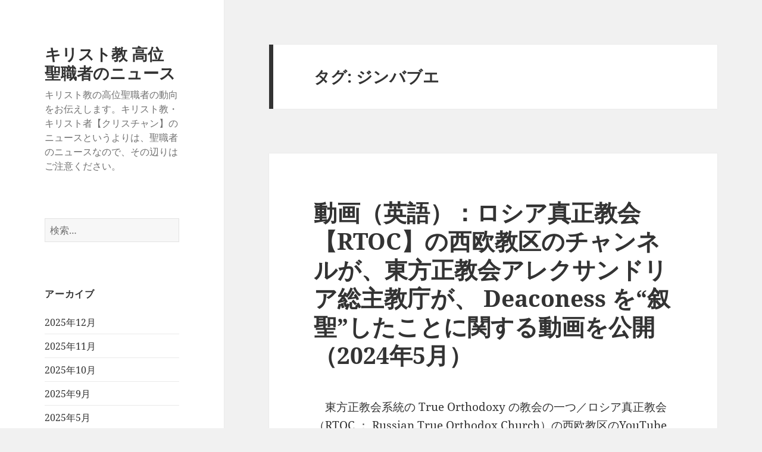

--- FILE ---
content_type: text/html; charset=UTF-8
request_url: https://christianity.charapedia.org/tag/%E3%82%B8%E3%83%B3%E3%83%90%E3%83%96%E3%82%A8/
body_size: 27089
content:
<!DOCTYPE html>
<html lang="ja" class="no-js">
<head>
	<meta charset="UTF-8">
	<meta name="viewport" content="width=device-width, initial-scale=1.0">
	<link rel="profile" href="https://gmpg.org/xfn/11">
	<link rel="pingback" href="https://christianity.charapedia.org/xmlrpc.php">
	<script>
(function(html){html.className = html.className.replace(/\bno-js\b/,'js')})(document.documentElement);
//# sourceURL=twentyfifteen_javascript_detection
</script>
<title>ジンバブエ &#8211; キリスト教 高位聖職者のニュース</title>
<meta name='robots' content='max-image-preview:large' />
<script>
window.koko_analytics = {"url":"https:\/\/christianity.charapedia.org\/wp-admin\/admin-ajax.php?action=koko_analytics_collect","site_url":"https:\/\/christianity.charapedia.org","post_id":0,"path":"\/tag\/%E3%82%B8%E3%83%B3%E3%83%90%E3%83%96%E3%82%A8\/","method":"cookie","use_cookie":true};
</script>
<link rel='dns-prefetch' href='//stats.wp.com' />
<link rel='dns-prefetch' href='//v0.wordpress.com' />
<link rel='dns-prefetch' href='//www.googletagmanager.com' />
<link rel='dns-prefetch' href='//pagead2.googlesyndication.com' />
<link rel="alternate" type="application/rss+xml" title="キリスト教 高位聖職者のニュース &raquo; フィード" href="https://christianity.charapedia.org/feed/" />
<link rel="alternate" type="application/rss+xml" title="キリスト教 高位聖職者のニュース &raquo; コメントフィード" href="https://christianity.charapedia.org/comments/feed/" />
<link rel="alternate" type="application/rss+xml" title="キリスト教 高位聖職者のニュース &raquo; ジンバブエ タグのフィード" href="https://christianity.charapedia.org/tag/%e3%82%b8%e3%83%b3%e3%83%90%e3%83%96%e3%82%a8/feed/" />
<style id='wp-img-auto-sizes-contain-inline-css'>
img:is([sizes=auto i],[sizes^="auto," i]){contain-intrinsic-size:3000px 1500px}
/*# sourceURL=wp-img-auto-sizes-contain-inline-css */
</style>
<link rel='stylesheet' id='twentyfifteen-jetpack-css' href='https://christianity.charapedia.org/wp-content/plugins/jetpack/modules/theme-tools/compat/twentyfifteen.css?ver=15.3.1' media='all' />
<style id='wp-emoji-styles-inline-css'>

	img.wp-smiley, img.emoji {
		display: inline !important;
		border: none !important;
		box-shadow: none !important;
		height: 1em !important;
		width: 1em !important;
		margin: 0 0.07em !important;
		vertical-align: -0.1em !important;
		background: none !important;
		padding: 0 !important;
	}
/*# sourceURL=wp-emoji-styles-inline-css */
</style>
<style id='wp-block-library-inline-css'>
:root{--wp-block-synced-color:#7a00df;--wp-block-synced-color--rgb:122,0,223;--wp-bound-block-color:var(--wp-block-synced-color);--wp-editor-canvas-background:#ddd;--wp-admin-theme-color:#007cba;--wp-admin-theme-color--rgb:0,124,186;--wp-admin-theme-color-darker-10:#006ba1;--wp-admin-theme-color-darker-10--rgb:0,107,160.5;--wp-admin-theme-color-darker-20:#005a87;--wp-admin-theme-color-darker-20--rgb:0,90,135;--wp-admin-border-width-focus:2px}@media (min-resolution:192dpi){:root{--wp-admin-border-width-focus:1.5px}}.wp-element-button{cursor:pointer}:root .has-very-light-gray-background-color{background-color:#eee}:root .has-very-dark-gray-background-color{background-color:#313131}:root .has-very-light-gray-color{color:#eee}:root .has-very-dark-gray-color{color:#313131}:root .has-vivid-green-cyan-to-vivid-cyan-blue-gradient-background{background:linear-gradient(135deg,#00d084,#0693e3)}:root .has-purple-crush-gradient-background{background:linear-gradient(135deg,#34e2e4,#4721fb 50%,#ab1dfe)}:root .has-hazy-dawn-gradient-background{background:linear-gradient(135deg,#faaca8,#dad0ec)}:root .has-subdued-olive-gradient-background{background:linear-gradient(135deg,#fafae1,#67a671)}:root .has-atomic-cream-gradient-background{background:linear-gradient(135deg,#fdd79a,#004a59)}:root .has-nightshade-gradient-background{background:linear-gradient(135deg,#330968,#31cdcf)}:root .has-midnight-gradient-background{background:linear-gradient(135deg,#020381,#2874fc)}:root{--wp--preset--font-size--normal:16px;--wp--preset--font-size--huge:42px}.has-regular-font-size{font-size:1em}.has-larger-font-size{font-size:2.625em}.has-normal-font-size{font-size:var(--wp--preset--font-size--normal)}.has-huge-font-size{font-size:var(--wp--preset--font-size--huge)}.has-text-align-center{text-align:center}.has-text-align-left{text-align:left}.has-text-align-right{text-align:right}.has-fit-text{white-space:nowrap!important}#end-resizable-editor-section{display:none}.aligncenter{clear:both}.items-justified-left{justify-content:flex-start}.items-justified-center{justify-content:center}.items-justified-right{justify-content:flex-end}.items-justified-space-between{justify-content:space-between}.screen-reader-text{border:0;clip-path:inset(50%);height:1px;margin:-1px;overflow:hidden;padding:0;position:absolute;width:1px;word-wrap:normal!important}.screen-reader-text:focus{background-color:#ddd;clip-path:none;color:#444;display:block;font-size:1em;height:auto;left:5px;line-height:normal;padding:15px 23px 14px;text-decoration:none;top:5px;width:auto;z-index:100000}html :where(.has-border-color){border-style:solid}html :where([style*=border-top-color]){border-top-style:solid}html :where([style*=border-right-color]){border-right-style:solid}html :where([style*=border-bottom-color]){border-bottom-style:solid}html :where([style*=border-left-color]){border-left-style:solid}html :where([style*=border-width]){border-style:solid}html :where([style*=border-top-width]){border-top-style:solid}html :where([style*=border-right-width]){border-right-style:solid}html :where([style*=border-bottom-width]){border-bottom-style:solid}html :where([style*=border-left-width]){border-left-style:solid}html :where(img[class*=wp-image-]){height:auto;max-width:100%}:where(figure){margin:0 0 1em}html :where(.is-position-sticky){--wp-admin--admin-bar--position-offset:var(--wp-admin--admin-bar--height,0px)}@media screen and (max-width:600px){html :where(.is-position-sticky){--wp-admin--admin-bar--position-offset:0px}}

/*# sourceURL=wp-block-library-inline-css */
</style><style id='global-styles-inline-css'>
:root{--wp--preset--aspect-ratio--square: 1;--wp--preset--aspect-ratio--4-3: 4/3;--wp--preset--aspect-ratio--3-4: 3/4;--wp--preset--aspect-ratio--3-2: 3/2;--wp--preset--aspect-ratio--2-3: 2/3;--wp--preset--aspect-ratio--16-9: 16/9;--wp--preset--aspect-ratio--9-16: 9/16;--wp--preset--color--black: #000000;--wp--preset--color--cyan-bluish-gray: #abb8c3;--wp--preset--color--white: #fff;--wp--preset--color--pale-pink: #f78da7;--wp--preset--color--vivid-red: #cf2e2e;--wp--preset--color--luminous-vivid-orange: #ff6900;--wp--preset--color--luminous-vivid-amber: #fcb900;--wp--preset--color--light-green-cyan: #7bdcb5;--wp--preset--color--vivid-green-cyan: #00d084;--wp--preset--color--pale-cyan-blue: #8ed1fc;--wp--preset--color--vivid-cyan-blue: #0693e3;--wp--preset--color--vivid-purple: #9b51e0;--wp--preset--color--dark-gray: #111;--wp--preset--color--light-gray: #f1f1f1;--wp--preset--color--yellow: #f4ca16;--wp--preset--color--dark-brown: #352712;--wp--preset--color--medium-pink: #e53b51;--wp--preset--color--light-pink: #ffe5d1;--wp--preset--color--dark-purple: #2e2256;--wp--preset--color--purple: #674970;--wp--preset--color--blue-gray: #22313f;--wp--preset--color--bright-blue: #55c3dc;--wp--preset--color--light-blue: #e9f2f9;--wp--preset--gradient--vivid-cyan-blue-to-vivid-purple: linear-gradient(135deg,rgb(6,147,227) 0%,rgb(155,81,224) 100%);--wp--preset--gradient--light-green-cyan-to-vivid-green-cyan: linear-gradient(135deg,rgb(122,220,180) 0%,rgb(0,208,130) 100%);--wp--preset--gradient--luminous-vivid-amber-to-luminous-vivid-orange: linear-gradient(135deg,rgb(252,185,0) 0%,rgb(255,105,0) 100%);--wp--preset--gradient--luminous-vivid-orange-to-vivid-red: linear-gradient(135deg,rgb(255,105,0) 0%,rgb(207,46,46) 100%);--wp--preset--gradient--very-light-gray-to-cyan-bluish-gray: linear-gradient(135deg,rgb(238,238,238) 0%,rgb(169,184,195) 100%);--wp--preset--gradient--cool-to-warm-spectrum: linear-gradient(135deg,rgb(74,234,220) 0%,rgb(151,120,209) 20%,rgb(207,42,186) 40%,rgb(238,44,130) 60%,rgb(251,105,98) 80%,rgb(254,248,76) 100%);--wp--preset--gradient--blush-light-purple: linear-gradient(135deg,rgb(255,206,236) 0%,rgb(152,150,240) 100%);--wp--preset--gradient--blush-bordeaux: linear-gradient(135deg,rgb(254,205,165) 0%,rgb(254,45,45) 50%,rgb(107,0,62) 100%);--wp--preset--gradient--luminous-dusk: linear-gradient(135deg,rgb(255,203,112) 0%,rgb(199,81,192) 50%,rgb(65,88,208) 100%);--wp--preset--gradient--pale-ocean: linear-gradient(135deg,rgb(255,245,203) 0%,rgb(182,227,212) 50%,rgb(51,167,181) 100%);--wp--preset--gradient--electric-grass: linear-gradient(135deg,rgb(202,248,128) 0%,rgb(113,206,126) 100%);--wp--preset--gradient--midnight: linear-gradient(135deg,rgb(2,3,129) 0%,rgb(40,116,252) 100%);--wp--preset--gradient--dark-gray-gradient-gradient: linear-gradient(90deg, rgba(17,17,17,1) 0%, rgba(42,42,42,1) 100%);--wp--preset--gradient--light-gray-gradient: linear-gradient(90deg, rgba(241,241,241,1) 0%, rgba(215,215,215,1) 100%);--wp--preset--gradient--white-gradient: linear-gradient(90deg, rgba(255,255,255,1) 0%, rgba(230,230,230,1) 100%);--wp--preset--gradient--yellow-gradient: linear-gradient(90deg, rgba(244,202,22,1) 0%, rgba(205,168,10,1) 100%);--wp--preset--gradient--dark-brown-gradient: linear-gradient(90deg, rgba(53,39,18,1) 0%, rgba(91,67,31,1) 100%);--wp--preset--gradient--medium-pink-gradient: linear-gradient(90deg, rgba(229,59,81,1) 0%, rgba(209,28,51,1) 100%);--wp--preset--gradient--light-pink-gradient: linear-gradient(90deg, rgba(255,229,209,1) 0%, rgba(255,200,158,1) 100%);--wp--preset--gradient--dark-purple-gradient: linear-gradient(90deg, rgba(46,34,86,1) 0%, rgba(66,48,123,1) 100%);--wp--preset--gradient--purple-gradient: linear-gradient(90deg, rgba(103,73,112,1) 0%, rgba(131,93,143,1) 100%);--wp--preset--gradient--blue-gray-gradient: linear-gradient(90deg, rgba(34,49,63,1) 0%, rgba(52,75,96,1) 100%);--wp--preset--gradient--bright-blue-gradient: linear-gradient(90deg, rgba(85,195,220,1) 0%, rgba(43,180,211,1) 100%);--wp--preset--gradient--light-blue-gradient: linear-gradient(90deg, rgba(233,242,249,1) 0%, rgba(193,218,238,1) 100%);--wp--preset--font-size--small: 13px;--wp--preset--font-size--medium: 20px;--wp--preset--font-size--large: 36px;--wp--preset--font-size--x-large: 42px;--wp--preset--spacing--20: 0.44rem;--wp--preset--spacing--30: 0.67rem;--wp--preset--spacing--40: 1rem;--wp--preset--spacing--50: 1.5rem;--wp--preset--spacing--60: 2.25rem;--wp--preset--spacing--70: 3.38rem;--wp--preset--spacing--80: 5.06rem;--wp--preset--shadow--natural: 6px 6px 9px rgba(0, 0, 0, 0.2);--wp--preset--shadow--deep: 12px 12px 50px rgba(0, 0, 0, 0.4);--wp--preset--shadow--sharp: 6px 6px 0px rgba(0, 0, 0, 0.2);--wp--preset--shadow--outlined: 6px 6px 0px -3px rgb(255, 255, 255), 6px 6px rgb(0, 0, 0);--wp--preset--shadow--crisp: 6px 6px 0px rgb(0, 0, 0);}:where(.is-layout-flex){gap: 0.5em;}:where(.is-layout-grid){gap: 0.5em;}body .is-layout-flex{display: flex;}.is-layout-flex{flex-wrap: wrap;align-items: center;}.is-layout-flex > :is(*, div){margin: 0;}body .is-layout-grid{display: grid;}.is-layout-grid > :is(*, div){margin: 0;}:where(.wp-block-columns.is-layout-flex){gap: 2em;}:where(.wp-block-columns.is-layout-grid){gap: 2em;}:where(.wp-block-post-template.is-layout-flex){gap: 1.25em;}:where(.wp-block-post-template.is-layout-grid){gap: 1.25em;}.has-black-color{color: var(--wp--preset--color--black) !important;}.has-cyan-bluish-gray-color{color: var(--wp--preset--color--cyan-bluish-gray) !important;}.has-white-color{color: var(--wp--preset--color--white) !important;}.has-pale-pink-color{color: var(--wp--preset--color--pale-pink) !important;}.has-vivid-red-color{color: var(--wp--preset--color--vivid-red) !important;}.has-luminous-vivid-orange-color{color: var(--wp--preset--color--luminous-vivid-orange) !important;}.has-luminous-vivid-amber-color{color: var(--wp--preset--color--luminous-vivid-amber) !important;}.has-light-green-cyan-color{color: var(--wp--preset--color--light-green-cyan) !important;}.has-vivid-green-cyan-color{color: var(--wp--preset--color--vivid-green-cyan) !important;}.has-pale-cyan-blue-color{color: var(--wp--preset--color--pale-cyan-blue) !important;}.has-vivid-cyan-blue-color{color: var(--wp--preset--color--vivid-cyan-blue) !important;}.has-vivid-purple-color{color: var(--wp--preset--color--vivid-purple) !important;}.has-black-background-color{background-color: var(--wp--preset--color--black) !important;}.has-cyan-bluish-gray-background-color{background-color: var(--wp--preset--color--cyan-bluish-gray) !important;}.has-white-background-color{background-color: var(--wp--preset--color--white) !important;}.has-pale-pink-background-color{background-color: var(--wp--preset--color--pale-pink) !important;}.has-vivid-red-background-color{background-color: var(--wp--preset--color--vivid-red) !important;}.has-luminous-vivid-orange-background-color{background-color: var(--wp--preset--color--luminous-vivid-orange) !important;}.has-luminous-vivid-amber-background-color{background-color: var(--wp--preset--color--luminous-vivid-amber) !important;}.has-light-green-cyan-background-color{background-color: var(--wp--preset--color--light-green-cyan) !important;}.has-vivid-green-cyan-background-color{background-color: var(--wp--preset--color--vivid-green-cyan) !important;}.has-pale-cyan-blue-background-color{background-color: var(--wp--preset--color--pale-cyan-blue) !important;}.has-vivid-cyan-blue-background-color{background-color: var(--wp--preset--color--vivid-cyan-blue) !important;}.has-vivid-purple-background-color{background-color: var(--wp--preset--color--vivid-purple) !important;}.has-black-border-color{border-color: var(--wp--preset--color--black) !important;}.has-cyan-bluish-gray-border-color{border-color: var(--wp--preset--color--cyan-bluish-gray) !important;}.has-white-border-color{border-color: var(--wp--preset--color--white) !important;}.has-pale-pink-border-color{border-color: var(--wp--preset--color--pale-pink) !important;}.has-vivid-red-border-color{border-color: var(--wp--preset--color--vivid-red) !important;}.has-luminous-vivid-orange-border-color{border-color: var(--wp--preset--color--luminous-vivid-orange) !important;}.has-luminous-vivid-amber-border-color{border-color: var(--wp--preset--color--luminous-vivid-amber) !important;}.has-light-green-cyan-border-color{border-color: var(--wp--preset--color--light-green-cyan) !important;}.has-vivid-green-cyan-border-color{border-color: var(--wp--preset--color--vivid-green-cyan) !important;}.has-pale-cyan-blue-border-color{border-color: var(--wp--preset--color--pale-cyan-blue) !important;}.has-vivid-cyan-blue-border-color{border-color: var(--wp--preset--color--vivid-cyan-blue) !important;}.has-vivid-purple-border-color{border-color: var(--wp--preset--color--vivid-purple) !important;}.has-vivid-cyan-blue-to-vivid-purple-gradient-background{background: var(--wp--preset--gradient--vivid-cyan-blue-to-vivid-purple) !important;}.has-light-green-cyan-to-vivid-green-cyan-gradient-background{background: var(--wp--preset--gradient--light-green-cyan-to-vivid-green-cyan) !important;}.has-luminous-vivid-amber-to-luminous-vivid-orange-gradient-background{background: var(--wp--preset--gradient--luminous-vivid-amber-to-luminous-vivid-orange) !important;}.has-luminous-vivid-orange-to-vivid-red-gradient-background{background: var(--wp--preset--gradient--luminous-vivid-orange-to-vivid-red) !important;}.has-very-light-gray-to-cyan-bluish-gray-gradient-background{background: var(--wp--preset--gradient--very-light-gray-to-cyan-bluish-gray) !important;}.has-cool-to-warm-spectrum-gradient-background{background: var(--wp--preset--gradient--cool-to-warm-spectrum) !important;}.has-blush-light-purple-gradient-background{background: var(--wp--preset--gradient--blush-light-purple) !important;}.has-blush-bordeaux-gradient-background{background: var(--wp--preset--gradient--blush-bordeaux) !important;}.has-luminous-dusk-gradient-background{background: var(--wp--preset--gradient--luminous-dusk) !important;}.has-pale-ocean-gradient-background{background: var(--wp--preset--gradient--pale-ocean) !important;}.has-electric-grass-gradient-background{background: var(--wp--preset--gradient--electric-grass) !important;}.has-midnight-gradient-background{background: var(--wp--preset--gradient--midnight) !important;}.has-small-font-size{font-size: var(--wp--preset--font-size--small) !important;}.has-medium-font-size{font-size: var(--wp--preset--font-size--medium) !important;}.has-large-font-size{font-size: var(--wp--preset--font-size--large) !important;}.has-x-large-font-size{font-size: var(--wp--preset--font-size--x-large) !important;}
/*# sourceURL=global-styles-inline-css */
</style>

<style id='classic-theme-styles-inline-css'>
/*! This file is auto-generated */
.wp-block-button__link{color:#fff;background-color:#32373c;border-radius:9999px;box-shadow:none;text-decoration:none;padding:calc(.667em + 2px) calc(1.333em + 2px);font-size:1.125em}.wp-block-file__button{background:#32373c;color:#fff;text-decoration:none}
/*# sourceURL=/wp-includes/css/classic-themes.min.css */
</style>
<link rel='stylesheet' id='twentyfifteen-fonts-css' href='https://christianity.charapedia.org/wp-content/themes/twentyfifteen/assets/fonts/noto-sans-plus-noto-serif-plus-inconsolata.css?ver=20230328' media='all' />
<link rel='stylesheet' id='genericons-css' href='https://christianity.charapedia.org/wp-content/plugins/jetpack/_inc/genericons/genericons/genericons.css?ver=3.1' media='all' />
<link rel='stylesheet' id='twentyfifteen-style-css' href='https://christianity.charapedia.org/wp-content/themes/twentyfifteen/style.css?ver=20251202' media='all' />
<link rel='stylesheet' id='twentyfifteen-block-style-css' href='https://christianity.charapedia.org/wp-content/themes/twentyfifteen/css/blocks.css?ver=20240715' media='all' />
<link rel='stylesheet' id='sharedaddy-css' href='https://christianity.charapedia.org/wp-content/plugins/jetpack/modules/sharedaddy/sharing.css?ver=15.3.1' media='all' />
<link rel='stylesheet' id='social-logos-css' href='https://christianity.charapedia.org/wp-content/plugins/jetpack/_inc/social-logos/social-logos.min.css?ver=15.3.1' media='all' />
<script src="https://christianity.charapedia.org/wp-includes/js/jquery/jquery.min.js?ver=3.7.1" id="jquery-core-js"></script>
<script src="https://christianity.charapedia.org/wp-includes/js/jquery/jquery-migrate.min.js?ver=3.4.1" id="jquery-migrate-js"></script>
<script id="twentyfifteen-script-js-extra">
var screenReaderText = {"expand":"\u003Cspan class=\"screen-reader-text\"\u003E\u30b5\u30d6\u30e1\u30cb\u30e5\u30fc\u3092\u5c55\u958b\u003C/span\u003E","collapse":"\u003Cspan class=\"screen-reader-text\"\u003E\u30b5\u30d6\u30e1\u30cb\u30e5\u30fc\u3092\u9589\u3058\u308b\u003C/span\u003E"};
//# sourceURL=twentyfifteen-script-js-extra
</script>
<script src="https://christianity.charapedia.org/wp-content/themes/twentyfifteen/js/functions.js?ver=20250729" id="twentyfifteen-script-js" defer data-wp-strategy="defer"></script>
<link rel="https://api.w.org/" href="https://christianity.charapedia.org/wp-json/" /><link rel="alternate" title="JSON" type="application/json" href="https://christianity.charapedia.org/wp-json/wp/v2/tags/1435" /><link rel="EditURI" type="application/rsd+xml" title="RSD" href="https://christianity.charapedia.org/xmlrpc.php?rsd" />
<meta name="generator" content="WordPress 6.9" />
<meta name="generator" content="Site Kit by Google 1.168.0" />	<style>img#wpstats{display:none}</style>
		
<!-- Site Kit が追加した Google AdSense メタタグ -->
<meta name="google-adsense-platform-account" content="ca-host-pub-2644536267352236">
<meta name="google-adsense-platform-domain" content="sitekit.withgoogle.com">
<!-- Site Kit が追加した End Google AdSense メタタグ -->

<!-- Google AdSense スニペット (Site Kit が追加) -->
<script async src="https://pagead2.googlesyndication.com/pagead/js/adsbygoogle.js?client=ca-pub-7421915232996574&amp;host=ca-host-pub-2644536267352236" crossorigin="anonymous"></script>

<!-- (ここまで) Google AdSense スニペット (Site Kit が追加) -->

<!-- Jetpack Open Graph Tags -->
<meta property="og:type" content="website" />
<meta property="og:title" content="ジンバブエ &#8211; キリスト教 高位聖職者のニュース" />
<meta property="og:url" content="https://christianity.charapedia.org/tag/%e3%82%b8%e3%83%b3%e3%83%90%e3%83%96%e3%82%a8/" />
<meta property="og:site_name" content="キリスト教 高位聖職者のニュース" />
<meta property="og:image" content="https://s0.wp.com/i/blank.jpg" />
<meta property="og:image:width" content="200" />
<meta property="og:image:height" content="200" />
<meta property="og:image:alt" content="" />
<meta property="og:locale" content="ja_JP" />

<!-- End Jetpack Open Graph Tags -->
<link rel="icon" href="https://christianity.charapedia.org/wp-content/uploads/2025/06/favicon.png" sizes="32x32" />
<link rel="icon" href="https://christianity.charapedia.org/wp-content/uploads/2025/06/favicon.png" sizes="192x192" />
<link rel="apple-touch-icon" href="https://christianity.charapedia.org/wp-content/uploads/2025/06/favicon.png" />
<meta name="msapplication-TileImage" content="https://christianity.charapedia.org/wp-content/uploads/2025/06/favicon.png" />
<link rel='stylesheet' id='jetpack-responsive-videos-css' href='https://christianity.charapedia.org/wp-content/plugins/jetpack/jetpack_vendor/automattic/jetpack-classic-theme-helper/dist/responsive-videos/responsive-videos.css?minify=false&#038;ver=4fbf400e55121e7e87cb' media='all' />
</head>

<body class="archive tag tag-1435 wp-embed-responsive wp-theme-twentyfifteen">
<div id="page" class="hfeed site">
	<a class="skip-link screen-reader-text" href="#content">
		コンテンツへスキップ	</a>

	<div id="sidebar" class="sidebar">
		<header id="masthead" class="site-header">
			<div class="site-branding">
									<p class="site-title"><a href="https://christianity.charapedia.org/" rel="home" >キリスト教 高位聖職者のニュース</a></p>
										<p class="site-description">キリスト教の高位聖職者の動向をお伝えします。キリスト教・キリスト者【クリスチャン】のニュースというよりは、聖職者のニュースなので、その辺りはご注意ください。</p>
				
				<button class="secondary-toggle">﻿メニューとウィジェット</button>
			</div><!-- .site-branding -->
		</header><!-- .site-header -->

			<div id="secondary" class="secondary">

		
		
					<div id="widget-area" class="widget-area" role="complementary">
				<aside id="search-2" class="widget widget_search"><form role="search" method="get" class="search-form" action="https://christianity.charapedia.org/">
				<label>
					<span class="screen-reader-text">検索:</span>
					<input type="search" class="search-field" placeholder="検索&hellip;" value="" name="s" />
				</label>
				<input type="submit" class="search-submit screen-reader-text" value="検索" />
			</form></aside><aside id="archives-2" class="widget widget_archive"><h2 class="widget-title">アーカイブ</h2><nav aria-label="アーカイブ">
			<ul>
					<li><a href='https://christianity.charapedia.org/2025/12/'>2025年12月</a></li>
	<li><a href='https://christianity.charapedia.org/2025/11/'>2025年11月</a></li>
	<li><a href='https://christianity.charapedia.org/2025/10/'>2025年10月</a></li>
	<li><a href='https://christianity.charapedia.org/2025/09/'>2025年9月</a></li>
	<li><a href='https://christianity.charapedia.org/2025/05/'>2025年5月</a></li>
	<li><a href='https://christianity.charapedia.org/2025/04/'>2025年4月</a></li>
	<li><a href='https://christianity.charapedia.org/2025/03/'>2025年3月</a></li>
	<li><a href='https://christianity.charapedia.org/2025/02/'>2025年2月</a></li>
	<li><a href='https://christianity.charapedia.org/2025/01/'>2025年1月</a></li>
	<li><a href='https://christianity.charapedia.org/2024/12/'>2024年12月</a></li>
	<li><a href='https://christianity.charapedia.org/2024/11/'>2024年11月</a></li>
	<li><a href='https://christianity.charapedia.org/2024/10/'>2024年10月</a></li>
	<li><a href='https://christianity.charapedia.org/2024/06/'>2024年6月</a></li>
	<li><a href='https://christianity.charapedia.org/2024/05/'>2024年5月</a></li>
	<li><a href='https://christianity.charapedia.org/2024/04/'>2024年4月</a></li>
	<li><a href='https://christianity.charapedia.org/2024/03/'>2024年3月</a></li>
	<li><a href='https://christianity.charapedia.org/2024/02/'>2024年2月</a></li>
	<li><a href='https://christianity.charapedia.org/2024/01/'>2024年1月</a></li>
	<li><a href='https://christianity.charapedia.org/2023/12/'>2023年12月</a></li>
	<li><a href='https://christianity.charapedia.org/2023/11/'>2023年11月</a></li>
	<li><a href='https://christianity.charapedia.org/2023/10/'>2023年10月</a></li>
	<li><a href='https://christianity.charapedia.org/2023/09/'>2023年9月</a></li>
	<li><a href='https://christianity.charapedia.org/2023/08/'>2023年8月</a></li>
	<li><a href='https://christianity.charapedia.org/2023/07/'>2023年7月</a></li>
	<li><a href='https://christianity.charapedia.org/2023/06/'>2023年6月</a></li>
	<li><a href='https://christianity.charapedia.org/2023/05/'>2023年5月</a></li>
	<li><a href='https://christianity.charapedia.org/2023/04/'>2023年4月</a></li>
	<li><a href='https://christianity.charapedia.org/2023/03/'>2023年3月</a></li>
	<li><a href='https://christianity.charapedia.org/2023/01/'>2023年1月</a></li>
	<li><a href='https://christianity.charapedia.org/2022/12/'>2022年12月</a></li>
	<li><a href='https://christianity.charapedia.org/2022/11/'>2022年11月</a></li>
	<li><a href='https://christianity.charapedia.org/2022/10/'>2022年10月</a></li>
	<li><a href='https://christianity.charapedia.org/2022/09/'>2022年9月</a></li>
	<li><a href='https://christianity.charapedia.org/2022/08/'>2022年8月</a></li>
	<li><a href='https://christianity.charapedia.org/2022/07/'>2022年7月</a></li>
	<li><a href='https://christianity.charapedia.org/2022/06/'>2022年6月</a></li>
	<li><a href='https://christianity.charapedia.org/2022/05/'>2022年5月</a></li>
	<li><a href='https://christianity.charapedia.org/2022/03/'>2022年3月</a></li>
	<li><a href='https://christianity.charapedia.org/2022/02/'>2022年2月</a></li>
	<li><a href='https://christianity.charapedia.org/2021/12/'>2021年12月</a></li>
	<li><a href='https://christianity.charapedia.org/2021/10/'>2021年10月</a></li>
	<li><a href='https://christianity.charapedia.org/2021/09/'>2021年9月</a></li>
	<li><a href='https://christianity.charapedia.org/2021/08/'>2021年8月</a></li>
	<li><a href='https://christianity.charapedia.org/2021/07/'>2021年7月</a></li>
	<li><a href='https://christianity.charapedia.org/2021/06/'>2021年6月</a></li>
	<li><a href='https://christianity.charapedia.org/2021/05/'>2021年5月</a></li>
	<li><a href='https://christianity.charapedia.org/2021/04/'>2021年4月</a></li>
	<li><a href='https://christianity.charapedia.org/2021/03/'>2021年3月</a></li>
	<li><a href='https://christianity.charapedia.org/2021/02/'>2021年2月</a></li>
	<li><a href='https://christianity.charapedia.org/2021/01/'>2021年1月</a></li>
	<li><a href='https://christianity.charapedia.org/2020/12/'>2020年12月</a></li>
	<li><a href='https://christianity.charapedia.org/2020/11/'>2020年11月</a></li>
	<li><a href='https://christianity.charapedia.org/2020/10/'>2020年10月</a></li>
	<li><a href='https://christianity.charapedia.org/2020/09/'>2020年9月</a></li>
	<li><a href='https://christianity.charapedia.org/2020/08/'>2020年8月</a></li>
	<li><a href='https://christianity.charapedia.org/2020/07/'>2020年7月</a></li>
	<li><a href='https://christianity.charapedia.org/2020/04/'>2020年4月</a></li>
	<li><a href='https://christianity.charapedia.org/2020/02/'>2020年2月</a></li>
	<li><a href='https://christianity.charapedia.org/2020/01/'>2020年1月</a></li>
	<li><a href='https://christianity.charapedia.org/2019/12/'>2019年12月</a></li>
	<li><a href='https://christianity.charapedia.org/2019/11/'>2019年11月</a></li>
	<li><a href='https://christianity.charapedia.org/2019/09/'>2019年9月</a></li>
	<li><a href='https://christianity.charapedia.org/2019/08/'>2019年8月</a></li>
	<li><a href='https://christianity.charapedia.org/2019/07/'>2019年7月</a></li>
	<li><a href='https://christianity.charapedia.org/2019/06/'>2019年6月</a></li>
	<li><a href='https://christianity.charapedia.org/2019/05/'>2019年5月</a></li>
	<li><a href='https://christianity.charapedia.org/2019/04/'>2019年4月</a></li>
	<li><a href='https://christianity.charapedia.org/2019/03/'>2019年3月</a></li>
	<li><a href='https://christianity.charapedia.org/2019/02/'>2019年2月</a></li>
	<li><a href='https://christianity.charapedia.org/2018/11/'>2018年11月</a></li>
	<li><a href='https://christianity.charapedia.org/2018/10/'>2018年10月</a></li>
	<li><a href='https://christianity.charapedia.org/2018/09/'>2018年9月</a></li>
	<li><a href='https://christianity.charapedia.org/2018/08/'>2018年8月</a></li>
	<li><a href='https://christianity.charapedia.org/2018/05/'>2018年5月</a></li>
	<li><a href='https://christianity.charapedia.org/2018/04/'>2018年4月</a></li>
	<li><a href='https://christianity.charapedia.org/2018/03/'>2018年3月</a></li>
	<li><a href='https://christianity.charapedia.org/2018/02/'>2018年2月</a></li>
	<li><a href='https://christianity.charapedia.org/2018/01/'>2018年1月</a></li>
	<li><a href='https://christianity.charapedia.org/2017/12/'>2017年12月</a></li>
	<li><a href='https://christianity.charapedia.org/2017/11/'>2017年11月</a></li>
	<li><a href='https://christianity.charapedia.org/2017/09/'>2017年9月</a></li>
	<li><a href='https://christianity.charapedia.org/2017/05/'>2017年5月</a></li>
	<li><a href='https://christianity.charapedia.org/2017/04/'>2017年4月</a></li>
	<li><a href='https://christianity.charapedia.org/2017/03/'>2017年3月</a></li>
	<li><a href='https://christianity.charapedia.org/2017/02/'>2017年2月</a></li>
	<li><a href='https://christianity.charapedia.org/2017/01/'>2017年1月</a></li>
	<li><a href='https://christianity.charapedia.org/2016/12/'>2016年12月</a></li>
	<li><a href='https://christianity.charapedia.org/2016/11/'>2016年11月</a></li>
	<li><a href='https://christianity.charapedia.org/2016/10/'>2016年10月</a></li>
	<li><a href='https://christianity.charapedia.org/2016/09/'>2016年9月</a></li>
	<li><a href='https://christianity.charapedia.org/2016/08/'>2016年8月</a></li>
	<li><a href='https://christianity.charapedia.org/2016/05/'>2016年5月</a></li>
	<li><a href='https://christianity.charapedia.org/2016/03/'>2016年3月</a></li>
	<li><a href='https://christianity.charapedia.org/2016/02/'>2016年2月</a></li>
	<li><a href='https://christianity.charapedia.org/2015/12/'>2015年12月</a></li>
	<li><a href='https://christianity.charapedia.org/2015/11/'>2015年11月</a></li>
	<li><a href='https://christianity.charapedia.org/2015/10/'>2015年10月</a></li>
	<li><a href='https://christianity.charapedia.org/2015/06/'>2015年6月</a></li>
	<li><a href='https://christianity.charapedia.org/2014/08/'>2014年8月</a></li>
	<li><a href='https://christianity.charapedia.org/2014/07/'>2014年7月</a></li>
	<li><a href='https://christianity.charapedia.org/2014/05/'>2014年5月</a></li>
	<li><a href='https://christianity.charapedia.org/2014/04/'>2014年4月</a></li>
	<li><a href='https://christianity.charapedia.org/2014/03/'>2014年3月</a></li>
	<li><a href='https://christianity.charapedia.org/2014/02/'>2014年2月</a></li>
	<li><a href='https://christianity.charapedia.org/2013/05/'>2013年5月</a></li>
	<li><a href='https://christianity.charapedia.org/2012/12/'>2012年12月</a></li>
	<li><a href='https://christianity.charapedia.org/2012/11/'>2012年11月</a></li>
	<li><a href='https://christianity.charapedia.org/2012/10/'>2012年10月</a></li>
	<li><a href='https://christianity.charapedia.org/2012/09/'>2012年9月</a></li>
	<li><a href='https://christianity.charapedia.org/2012/08/'>2012年8月</a></li>
	<li><a href='https://christianity.charapedia.org/2012/06/'>2012年6月</a></li>
	<li><a href='https://christianity.charapedia.org/2012/03/'>2012年3月</a></li>
	<li><a href='https://christianity.charapedia.org/2012/02/'>2012年2月</a></li>
	<li><a href='https://christianity.charapedia.org/2011/12/'>2011年12月</a></li>
	<li><a href='https://christianity.charapedia.org/2011/09/'>2011年9月</a></li>
	<li><a href='https://christianity.charapedia.org/2011/08/'>2011年8月</a></li>
	<li><a href='https://christianity.charapedia.org/2011/06/'>2011年6月</a></li>
	<li><a href='https://christianity.charapedia.org/2011/05/'>2011年5月</a></li>
	<li><a href='https://christianity.charapedia.org/2011/04/'>2011年4月</a></li>
	<li><a href='https://christianity.charapedia.org/2011/03/'>2011年3月</a></li>
	<li><a href='https://christianity.charapedia.org/2011/02/'>2011年2月</a></li>
	<li><a href='https://christianity.charapedia.org/2011/01/'>2011年1月</a></li>
	<li><a href='https://christianity.charapedia.org/2009/12/'>2009年12月</a></li>
	<li><a href='https://christianity.charapedia.org/2009/11/'>2009年11月</a></li>
			</ul>

			</nav></aside><aside id="text-4" class="widget widget_text"><h2 class="widget-title">Amazon.co.jp</h2>			<div class="textwidget"><p>Amazonアソシエイト・プログラムに参加しています。<br />
<a href="https://amzn.to/4n2cOET">Amazon.co.jp</a></p>
</div>
		</aside>			</div><!-- .widget-area -->
		
	</div><!-- .secondary -->

	</div><!-- .sidebar -->

	<div id="content" class="site-content">

	<section id="primary" class="content-area">
		<main id="main" class="site-main">

		
			<header class="page-header">
				<h1 class="page-title">タグ: <span>ジンバブエ</span></h1>			</header><!-- .page-header -->

			
<article id="post-2113" class="post-2113 post type-post status-publish format-standard hentry category-news tag-archbishop tag-patriarchal-exarch-in-athens tag-patriarchal-exarch-in-athens-alexandria tag-patriarchal-exarchate-for-africa tag-patriarch-of-alexandria tag-pope-of-alexandria tag-patriarchate-of-alexandria tag-exarch tag-82 tag-3516 tag-metropolitan-of-cameroon tag-bishop-of-cyrene tag-archbishop-of-kenya tag-metropolitan-of-kenya tag-1435 tag-archbishop-of-zimbabwe-and-angola tag-metropolitan-of-zimbabwe-and-angola tag-archbishop-of-zimbabwe tag-metropolitan-of-zimbabwe tag-2- tag-3515 tag-deaconess tag-true-orthodoxy tag-bishop tag-984 tag-patriarch tag-pope tag-metropolitan tag-archbishop-of-johannesburg tag-metropolitan-of-johannesburg tag-patriarchal-exarch-in-russia tag-patriarchal-exarch-in-russia-alexandria tag-47 tag-russian-true-orthodox-churchrtoc tag-world-orthodoxy tag-3197 tag-1398 tag-398 tag-vs tag-46">
	
	<header class="entry-header">
		<h2 class="entry-title"><a href="https://christianity.charapedia.org/20240529d1/" rel="bookmark">動画（英語）：ロシア真正教会【RTOC】の西欧教区のチャンネルが、東方正教会アレクサンドリア総主教庁が、 Deaconess を“叙聖”したことに関する動画を公開（2024年5月）</a></h2>	</header><!-- .entry-header -->

	<div class="entry-content">
		<p>　東方正教会系統の True Orthodoxy の教会の一つ／ロシア真正教会（RTOC ： Russian True Orthodox Church）の西欧教区のYouTubeチャンネルが、東方正教会アレクサンドリア総主教庁が、女性輔祭（Deaconess）を“叙聖”したことに関する動画を公開しています。<br />
　これはもちろん、アレクサンドリアへの批判です。</p>
<p>&nbsp;</p>
<p>　（英語）<a href="https://trueorthodox.eu/was-the-ordination-of-a-deaconess-correct/">Was the Ordination of a Deaconess Correct? – True Orthodox Diocese of Western Europe</a></p>
<p>True Orthodox：<br />
<a href="https://www.youtube.com/watch?v=b2frOb-aKzw">Deaconesses and the Orthodox Church in 5 minutes #1 &#8211; YouTube</a></p>
<div class="jetpack-video-wrapper"><iframe title="Deaconesses and the Orthodox Church in 5 minutes #1" width="660" height="371" src="https://www.youtube.com/embed/b2frOb-aKzw?feature=oembed" frameborder="0" allow="accelerometer; autoplay; clipboard-write; encrypted-media; gyroscope; picture-in-picture; web-share" referrerpolicy="strict-origin-when-cross-origin" allowfullscreen></iframe></div>
<p>&nbsp;</p>
<p>関連：<br />
　<a href="https://christianity.charapedia.org/20240505d1/">キリスト教／東方正教会アレクサンドリア総主教庁のジンバブエ府主教セラフィム座下が、女性輔祭を叙聖（2024年5月）</a></p>
<div class="sharedaddy sd-sharing-enabled"><div class="robots-nocontent sd-block sd-social sd-social-icon-text sd-sharing"><h3 class="sd-title">共有:</h3><div class="sd-content"><ul><li class="share-twitter"><a rel="nofollow noopener noreferrer"
				data-shared="sharing-twitter-2113"
				class="share-twitter sd-button share-icon"
				href="https://christianity.charapedia.org/20240529d1/?share=twitter"
				target="_blank"
				aria-labelledby="sharing-twitter-2113"
				>
				<span id="sharing-twitter-2113" hidden>クリックして X で共有 (新しいウィンドウで開きます)</span>
				<span>X</span>
			</a></li><li class="share-facebook"><a rel="nofollow noopener noreferrer"
				data-shared="sharing-facebook-2113"
				class="share-facebook sd-button share-icon"
				href="https://christianity.charapedia.org/20240529d1/?share=facebook"
				target="_blank"
				aria-labelledby="sharing-facebook-2113"
				>
				<span id="sharing-facebook-2113" hidden>Facebook で共有するにはクリックしてください (新しいウィンドウで開きます)</span>
				<span>Facebook</span>
			</a></li><li class="share-end"></li></ul></div></div></div>	</div><!-- .entry-content -->

	
	<footer class="entry-footer">
		<span class="posted-on"><span class="screen-reader-text">投稿日: </span><a href="https://christianity.charapedia.org/20240529d1/" rel="bookmark"><time class="entry-date published" datetime="2024-05-29T01:15:07+09:00">2024年5月29日</time><time class="updated" datetime="2024-05-31T12:13:22+09:00">2024年5月31日</time></a></span><span class="cat-links"><span class="screen-reader-text">カテゴリー </span><a href="https://christianity.charapedia.org/category/news/" rel="category tag">ニュース</a></span><span class="tags-links"><span class="screen-reader-text">タグ </span><a href="https://christianity.charapedia.org/tag/%e3%82%a2%e3%83%bc%e3%83%81%e3%83%93%e3%82%b7%e3%83%a7%e3%83%83%e3%83%97%e3%80%90archbishop%e3%80%91/" rel="tag">アーチビショップ【Archbishop】【アークビショップ】【Abp.】【Arch.はArchmandriteの場合もあり】</a>, <a href="https://christianity.charapedia.org/tag/%e3%82%a2%e3%83%86%e3%83%8d%e3%81%ab%e3%81%8a%e3%81%91%e3%82%8b%e7%b7%8f%e4%b8%bb%e6%95%99%e4%bb%a3%e7%90%86%e3%80%90patriarchal-exarch-in-athens%e3%80%91/" rel="tag">アテネにおける総主教代理【Patriarchal Exarch in Athens】</a>, <a href="https://christianity.charapedia.org/tag/%e3%82%a2%e3%83%86%e3%83%8d%e3%81%ab%e3%81%8a%e3%81%91%e3%82%8b%e7%b7%8f%e4%b8%bb%e6%95%99%e4%bb%a3%e7%90%86%e3%80%90patriarchal-exarch-in-athens%e3%80%91-alexandria/" rel="tag">アテネにおける総主教代理【Patriarchal Exarch in Athens】＜東方正教会アレクサンドリア＞</a>, <a href="https://christianity.charapedia.org/tag/%e3%82%a2%e3%83%95%e3%83%aa%e3%82%ab%e3%81%ab%e3%81%8a%e3%81%91%e3%82%8b%e7%b7%8f%e4%b8%bb%e6%95%99%e4%bb%a3%e7%90%86%e5%8c%ba%e3%80%90patriarchal-exarchate-for-africa%e3%80%91/" rel="tag">アフリカにおける総主教代理庁【Patriarchal Exarchate of Africa】【アフリカにおける総主教代理区】</a>, <a href="https://christianity.charapedia.org/tag/%e3%82%a2%e3%83%ac%e3%82%af%e3%82%b5%e3%83%b3%e3%83%89%e3%83%aa%e3%82%a2%e3%81%ae%e3%83%9a%e3%82%a4%e3%83%88%e3%83%aa%e3%82%a2%e3%83%bc%e3%82%af%e3%80%90patriarch-of-alexandria%e3%80%91/" rel="tag">アレクサンドリアのペイトリアーク【Patriarch of Alexandria】【アレキサンドリアのペイトリアーク】</a>, <a href="https://christianity.charapedia.org/tag/%e3%82%a2%e3%83%ac%e3%82%af%e3%82%b5%e3%83%b3%e3%83%89%e3%83%aa%e3%82%a2%e6%95%99%e7%9a%87%e3%80%90pope-of-alexandria%e3%80%91/" rel="tag">アレクサンドリア教皇【Pope of Alexandria】【アレキサンドリア教皇】【アレクサンドリア法王】</a>, <a href="https://christianity.charapedia.org/tag/%e3%82%a2%e3%83%ac%e3%82%af%e3%82%b5%e3%83%b3%e3%83%89%e3%83%aa%e3%82%a2%e6%95%99%e7%9a%87%e3%80%90pope-of-alexandria%e3%80%91%ef%bc%9c%e6%9d%b1%e6%96%b9%e6%ad%a3%e6%95%99%e4%bc%9a%ef%bc%9e/" rel="tag">アレクサンドリア教皇【Pope of Alexandria】＜東方正教会＞“パパ”</a>, <a href="https://christianity.charapedia.org/tag/%e3%82%a2%e3%83%ac%e3%82%af%e3%82%b5%e3%83%b3%e3%83%89%e3%83%aa%e3%82%a2%e7%b7%8f%e4%b8%bb%e6%95%99%e3%80%90patriarch-of-alexandria%e3%80%91/" rel="tag">アレクサンドリア総主教【Patriarch of Alexandria】【アレキサンドリア総主教】</a>, <a href="https://christianity.charapedia.org/tag/%e3%82%a2%e3%83%ac%e3%82%af%e3%82%b5%e3%83%b3%e3%83%89%e3%83%aa%e3%82%a2%e7%b7%8f%e4%b8%bb%e6%95%99%e5%ba%81%e3%80%90patriarchate-of-alexandria%e3%80%91/" rel="tag">アレクサンドリア総主教庁【Patriarchate of Alexandria】【アレキサンドリア総主教庁】【アレクサンドリア総大司教庁】</a>, <a href="https://christianity.charapedia.org/tag/%e3%82%a8%e3%82%af%e3%82%b5%e3%83%bc%e3%82%af%e3%80%90exarch%e3%80%91/" rel="tag">エクサーク【Exarch】【エックサーク】【エックスアーク】【エクザルフ】【エグザルホス】【エクサルコス】【首座代理】【総主教代理（Patriarchal Exarch）】</a>, <a href="https://christianity.charapedia.org/tag/%e3%82%a8%e3%82%b8%e3%83%97%e3%83%88/" rel="tag">エジプト</a>, <a href="https://christianity.charapedia.org/tag/%e3%82%a8%e3%83%b3%e3%82%b8%e3%82%a7%e3%83%aa%e3%83%83%e3%82%af%e3%83%bb%e3%83%a2%e3%83%ac%e3%83%b3%e5%a5%b3%e6%80%a7%e8%bc%94%e7%a5%ad/" rel="tag">エンジェリック・モレン女性輔祭</a>, <a href="https://christianity.charapedia.org/tag/%e3%82%ab%e3%83%a1%e3%83%ab%e3%83%bc%e3%83%b3%e5%ba%9c%e4%b8%bb%e6%95%99%e3%80%90metropolitan-of-cameroon%e3%80%91/" rel="tag">カメルーン府主教【Metropolitan of Cameroon】</a>, <a href="https://christianity.charapedia.org/tag/%e3%82%ad%e3%83%a5%e3%83%ac%e3%83%8d%e4%b8%bb%e6%95%99%e3%80%90bishop-of-cyrene%e3%80%91/" rel="tag">キュレネ主教【Bishop of Cyrene】</a>, <a href="https://christianity.charapedia.org/tag/%e3%82%b1%e3%83%8b%e3%82%a2%e5%a4%a7%e4%b8%bb%e6%95%99%e3%80%90archbishop-of-kenya%e3%80%91/" rel="tag">ケニア大主教【Archbishop of Kenya】</a>, <a href="https://christianity.charapedia.org/tag/%e3%82%b1%e3%83%8b%e3%82%a2%e5%ba%9c%e4%b8%bb%e6%95%99%e3%80%90metropolitan-of-kenya%e3%80%91/" rel="tag">ケニア府主教【Metropolitan of Kenya】</a>, <a href="https://christianity.charapedia.org/tag/%e3%82%b8%e3%83%b3%e3%83%90%e3%83%96%e3%82%a8/" rel="tag">ジンバブエ</a>, <a href="https://christianity.charapedia.org/tag/%e3%82%b8%e3%83%b3%e3%83%90%e3%83%96%e3%82%a8%e3%83%bb%e3%82%a2%e3%83%b3%e3%82%b4%e3%83%a9%e5%a4%a7%e4%b8%bb%e6%95%99%e3%80%90archbishop-of-zimbabwe-and-angola%e3%80%91/" rel="tag">ジンバブエ・アンゴラ大主教【Archbishop of Zimbabwe and Angola】</a>, <a href="https://christianity.charapedia.org/tag/%e3%82%b8%e3%83%b3%e3%83%90%e3%83%96%e3%82%a8%e3%83%bb%e3%82%a2%e3%83%b3%e3%82%b4%e3%83%a9%e5%ba%9c%e4%b8%bb%e6%95%99%e3%80%90metropolitan-of-zimbabwe-and-angola%e3%80%91/" rel="tag">ジンバブエ・アンゴラ府主教【Metropolitan of Zimbabwe and Angola】</a>, <a href="https://christianity.charapedia.org/tag/%e3%82%b8%e3%83%b3%e3%83%90%e3%83%96%e3%82%a8%e5%a4%a7%e4%b8%bb%e6%95%99%e3%80%90archbishop-of-zimbabwe%e3%80%91/" rel="tag">ジンバブエ大主教【Archbishop of Zimbabwe】</a>, <a href="https://christianity.charapedia.org/tag/%e3%82%b8%e3%83%b3%e3%83%90%e3%83%96%e3%82%a8%e5%ba%9c%e4%b8%bb%e6%95%99%e3%80%90metropolitan-of-zimbabwe%e3%80%91/" rel="tag">ジンバブエ府主教【Metropolitan of Zimbabwe】</a>, <a href="https://christianity.charapedia.org/tag/%e3%82%bb%e3%82%aa%e3%83%89%e3%83%ad%e3%82%b92%e4%b8%96-%e6%9d%b1%e6%96%b9%e6%ad%a3%e6%95%99%e4%bc%9a%e3%82%a2%e3%83%ac%e3%82%af%e3%82%b5%e3%83%b3%e3%83%89%e3%83%aa%e3%82%a2%e7%b7%8f%e4%b8%bb%e6%95%99/" rel="tag">セオドロス2世 (東方正教会アレクサンドリア・全アフリカ総主教)【テオドロス2世】【アレクサンドリア教皇“パパ”】【ジンバブエ大主教】【ジンバブエ府主教】【カメルーン府主教】【キュレネ主教】【アテネにおける総主教代理】【ロシアにおける総主教代理】【シオドー2世】【シオドア2世】【セオドール2世】【セオドア2世】【テオドール2世】</a>, <a href="https://christianity.charapedia.org/tag/%e3%82%bb%e3%83%a9%e3%83%95%e3%82%a3%e3%83%a0-%e3%82%b8%e3%83%b3%e3%83%90%e3%83%96%e3%82%a8%e3%83%bb%e3%82%a2%e3%83%b3%e3%82%b4%e3%83%a9%e5%ba%9c%e4%b8%bb%e6%95%99/" rel="tag">セラフィム (ジンバブエ・アンゴラ府主教【ジンバブエ・アンゴラ大主教】 / 東方正教会アレクサンドリア総主教庁)【ヨハネスブルグ大主教【ヨハネスブルグ府主教】】【ケニア大主教【ケニア府主教】】</a>, <a href="https://christianity.charapedia.org/tag/%e3%83%87%e3%82%a3%e3%83%bc%e3%82%b3%e3%83%8d%e3%82%b9%e3%80%90deaconess%e3%80%91/" rel="tag">ディーコネス【Deaconess】【ディアコネス】</a>, <a href="https://christianity.charapedia.org/tag/%e3%83%88%e3%82%a5%e3%83%ab%e3%83%bc%e3%83%bb%e3%82%aa%e3%83%bc%e3%82%bd%e3%83%89%e3%82%ad%e3%82%b7%e3%83%bc%e3%80%90true-orthodoxy%e3%80%91/" rel="tag">トゥルー・オーソドキシー【True Orthodoxy】【トゥルー・オーソドックス・チャーチ】【True Orthodox Church】【真正教会】</a>, <a href="https://christianity.charapedia.org/tag/%e3%83%93%e3%82%b7%e3%83%a7%e3%83%83%e3%83%97%e3%80%90bishop%e3%80%91/" rel="tag">ビショップ【Bishop】【Bp.】【エピスコプ】</a>, <a href="https://christianity.charapedia.org/tag/%e6%9d%b1%e6%96%b9%e6%ad%a3%e6%95%99%e4%bc%9a-%e3%82%b3%e3%83%b3%e3%82%b9%e3%82%bf%e3%83%b3%e3%83%86%e3%82%a3%e3%83%8e%e3%83%bc%e3%83%97%e3%83%ab%e6%b4%be/" rel="tag">ファナル派【ファナル教】【Phanar Church】【ヘレニズム】【Hellenism】【ギリシャ派】【Greek faction】【ファナリオット】【Phanariot】【ファナリオティス】</a>, <a href="https://christianity.charapedia.org/tag/%e3%83%9a%e3%82%a4%e3%83%88%e3%83%aa%e3%82%a2%e3%83%bc%e3%82%af%e3%80%90patriarch%e3%80%91/" rel="tag">ペイトリアーク【Patriarch】【パトリアーク】【Patr.】【Pat.】</a>, <a href="https://christianity.charapedia.org/tag/%e3%83%9d%e3%83%bc%e3%83%97%e3%80%90pope%e3%80%91/" rel="tag">ポープ【Pope】</a>, <a href="https://christianity.charapedia.org/tag/%e3%83%a1%e3%83%88%e3%83%ad%e3%83%9d%e3%83%aa%e3%82%bf%e3%83%b3%e3%80%90metropolitan%e3%80%91/" rel="tag">メトロポリタン【Metropolitan】【Met.】</a>, <a href="https://christianity.charapedia.org/tag/%e3%83%a8%e3%83%8f%e3%83%8d%e3%82%b9%e3%83%96%e3%83%ab%e3%82%b0%e5%a4%a7%e4%b8%bb%e6%95%99%e3%80%90archbishop-of-johannesburg%e3%80%91/" rel="tag">ヨハネスブルグ大主教【Archbishop of Johannesburg】</a>, <a href="https://christianity.charapedia.org/tag/%e3%83%a8%e3%83%8f%e3%83%8d%e3%82%b9%e3%83%96%e3%83%ab%e3%82%b0%e5%ba%9c%e4%b8%bb%e6%95%99%e3%80%90metropolitan-of-johannesburg%e3%80%91/" rel="tag">ヨハネスブルグ府主教【Metropolitan of Johannesburg】</a>, <a href="https://christianity.charapedia.org/tag/%e3%83%ad%e3%82%b7%e3%82%a2%e3%81%ab%e3%81%8a%e3%81%91%e3%82%8b%e7%b7%8f%e4%b8%bb%e6%95%99%e4%bb%a3%e7%90%86%e3%80%90patriarchal-exarch-in-russia%e3%80%91/" rel="tag">ロシアにおける総主教代理【Patriarchal Exarch in Russia】</a>, <a href="https://christianity.charapedia.org/tag/%e3%83%ad%e3%82%b7%e3%82%a2%e3%81%ab%e3%81%8a%e3%81%91%e3%82%8b%e7%b7%8f%e4%b8%bb%e6%95%99%e4%bb%a3%e7%90%86%e3%80%90patriarchal-exarch-in-russia%e3%80%91-alexandria/" rel="tag">ロシアにおける総主教代理【Patriarchal Exarch in Russia】＜東方正教会アレクサンドリア＞</a>, <a href="https://christianity.charapedia.org/tag/%e3%83%ad%e3%82%b7%e3%82%a2%e6%ad%a3%e6%95%99%e4%bc%9a/" rel="tag">ロシア正教会【モスクワ総主教庁】【Russian Orthodox Church】【ROC】【Church of Russia】【Patriarchate of Moscow】【ロシアン・オーソドックス・チャーチ】</a>, <a href="https://christianity.charapedia.org/tag/%e3%83%ad%e3%82%b7%e3%82%a2%e7%9c%9f%e6%ad%a3%e6%95%99%e4%bc%9a%e3%80%90russian-true-orthodox-church%e3%80%91%e3%80%90rtoc%e3%80%91/" rel="tag">ロシア真正教会【Russian True Orthodox Church】【RTOC】＜ティーホン派＞【RT-OC】【TROC】【Lazarites】【Tikhonites】【Russian True Orthodox Church (Lazar Zhurbenko)】</a>, <a href="https://christianity.charapedia.org/tag/%e3%83%af%e3%83%bc%e3%83%ab%e3%83%89%e3%83%bb%e3%82%aa%e3%83%bc%e3%82%bd%e3%83%89%e3%82%ad%e3%82%b7%e3%83%bc%e3%80%90world-orthodoxy%e3%80%91/" rel="tag">ワールド・オーソドキシー【World Orthodoxy】</a>, <a href="https://christianity.charapedia.org/tag/%e4%b8%bb%e6%95%99%e3%80%90bishop%e3%80%91/" rel="tag">主教【ビショップ】【Bishop】</a>, <a href="https://christianity.charapedia.org/tag/%e5%a4%a7%e4%b8%bb%e6%95%99%e3%80%90archbishop%e3%80%91/" rel="tag">大主教【アーチビショップ】【Archbishop】</a>, <a href="https://christianity.charapedia.org/tag/%e5%a5%b3%e6%80%a7%e8%bc%94%e7%a5%ad%e3%80%90deaconess%e3%80%91/" rel="tag">女性輔祭【Deaconess】</a>, <a href="https://christianity.charapedia.org/tag/%e5%ba%9c%e4%b8%bb%e6%95%99%e3%80%90metropolitan%e3%80%91/" rel="tag">府主教【メトロポリタン】【Metropolitan】</a>, <a href="https://christianity.charapedia.org/tag/%e6%9d%b1%e6%96%b9%e6%ad%a3%e6%95%99%e4%bc%9a-%e3%82%a2%e3%83%ac%e3%82%af%e3%82%b5%e3%83%b3%e3%83%89%e3%83%aa%e3%82%a2%e6%b4%be/" rel="tag">東方正教会 (アレクサンドリア派)</a>, <a href="https://christianity.charapedia.org/tag/%e6%9d%b1%e6%96%b9%e6%ad%a3%e6%95%99%e4%bc%9a-%e6%97%a7%e3%83%bb%e6%95%99%e4%bc%9a%e6%b3%95%e4%b8%8a%e5%90%88%e6%b3%95%e3%81%a7%e3%81%aa%e3%81%84%e6%95%99%e4%bc%9a/" rel="tag">東方正教会 (旧・教会法上合法でない教会のうち非コンスタンティノープル＆非ロシア派【2018年シスマ以降】)</a>, <a href="https://christianity.charapedia.org/tag/%e3%82%a2%e3%83%ac%e3%82%af%e3%82%b5%e3%83%b3%e3%83%89%e3%83%aa%e3%82%a2%e6%9d%b1%e6%96%b9%e6%ad%a3%e6%95%99%e4%bc%9a/" rel="tag">東方正教会アレクサンドリア総主教庁【アレクサンドリア東方正教会】【東方正教会アレキサンドリア総主教庁】【Alexandrian Orthodox Church】【AOC】</a>, <a href="https://christianity.charapedia.org/tag/%e6%9d%b1%e6%96%b9%e6%ad%a3%e6%95%99%e4%bc%9a%e5%a4%a7%e5%88%86%e8%a3%82%e3%82%a2%e3%83%ac%e3%82%af%e3%82%b5%e3%83%b3%e3%83%89%e3%83%aa%e3%82%a2vs%e3%83%a2%e3%82%b9%e3%82%af%e3%83%af%e7%b7%a8/" rel="tag">東方正教会大分裂アレクサンドリアvsモスクワ編【シスマ2022】【The Schism of 2022】</a>, <a href="https://christianity.charapedia.org/tag/%e6%9d%b1%e6%96%b9%e6%ad%a3%e6%95%99%e4%bc%9a/" rel="tag">東方正教会系統の諸教会（分離者・異端含む）【Eastern Orthodox Church】【イースタン・オーソドックス・チャーチ】【ギリシャ正教】【ギリシア正教】【Eastern Orthodox Churches】【イースタン・オーソドックス・チャーチズ】【カルケドン派正教会】</a>, <a href="https://christianity.charapedia.org/tag/%e7%b7%8f%e4%b8%bb%e6%95%99%e3%80%90patriarch%e3%80%91/" rel="tag">総主教【ペイトリアーク】【Patriarch】</a></span>			</footer><!-- .entry-footer -->

</article><!-- #post-2113 -->

<article id="post-2084" class="post-2084 post type-post status-publish format-standard hentry category-news tag-95 tag-archdeaconess tag-archbishop tag-patriarchal-exarch-in-athens tag-patriarchal-exarch-in-athens-alexandria tag-patriarchal-exarchate-for-africa tag-patriarch-of-alexandria tag-pope-of-alexandria tag-patriarchate-of-alexandria tag-metropolitan-of-iconium tag-exarch tag-82 tag---constantinople tag-3516 tag-metropolitan-of-cameroon tag-bishop-of-cyrene tag-archbishop-of-kenya tag-metropolitan-of-kenya tag-patriarchate-of-constantinople tag-1435 tag-archbishop-of-zimbabwe-and-angola tag-metropolitan-of-zimbabwe-and-angola tag-archbishop-of-zimbabwe tag-metropolitan-of-zimbabwe tag-2- tag-3544 tag-3515 tag-deaconess tag-99 tag-bishop tag-984 tag-6 tag-patriarch tag-pope tag-metropolitan tag-archbishop-of-johannesburg tag-metropolitan-of-johannesburg tag-exarch-of-all-lycaonia tag-patriarchal-exarch-in-russia tag-patriarchal-exarch-in-russia-alexandria tag-47 tag-398 tag-46">
	
	<header class="entry-header">
		<h2 class="entry-title"><a href="https://christianity.charapedia.org/20240511d1/" rel="bookmark">キリスト教／東方正教会／コンスタンティノープルの府主教が、アレクサンドリア総主教庁のジンバブエ府主教が女性輔祭を叙聖した件について猛批判したというニュースに続き、それに対する反論など（2024年5月）</a></h2>	</header><!-- .entry-header -->

	<div class="entry-content">
		<p>既報：<br />
　<a href="https://christianity.charapedia.org/20240505d1/">キリスト教／東方正教会アレクサンドリア総主教庁のジンバブエ府主教セラフィム座下が、女性輔祭を叙聖（2024年5月）</a></p>
<p>　上記の出来事に関して、 Romfea.gr によると（あるいは他に同様な報道をしているところによると）、府主教個人のFacebook アカウント（<strong>ギリシャ語で検索しても見つかりませんでした</strong>）でのコメントらしいのですが、キリスト教／東方正教会／コンスタンティノープルのイコニウム府主教<strong>セオレプトス</strong>座下（リカオニア全土における首座代行 ： His Eminence Metropolitan <strong>Theoleptos</strong> of Iconium, Exarch of All Lycaonia）が、この叙聖を<strong>屈辱</strong>と述べ、猛批判した、というような報道が出ています。<br />
　同・府主教は、バルソロメオス総主教や（次期総主教の有力候補である）エルピドフォロス大主教に近いと見られていますが、一方、以前の人事でコンスタンティノープルの中枢からは外されているとみる向きもあり、今回の<strong>私見</strong>がどの程度コンスタンティノープルを代表している感覚なのかはわかりません（そもそも該当アカウントを発見できていませんが……）。</p>
<p>&nbsp;</p>
<p>　（ギリシャ語）<a href="https://www.romfea.gr/epikairotita-xronika/63226-ikoniou-theoliptos-i-xeirotonia-afti-einai-ekseftelismos">Ικονίου Θεόληπτος: «Η χειροτονία αυτή είναι εξευτελισμός»</a></p>
<p><a href="https://www.facebook.com/ROMFEA/posts/pfbid02vP2HLV3ouZQMzpZnpXcj9zDb7y6euhfujQLVWp3BQCggN4bCt3UALYH5CSeU8iKLl">Romfea.gr &#8211; Romfaia.gr | Facebook</a></p>
<div class="fb-post" data-href="https://www.facebook.com/ROMFEA/posts/pfbid02vP2HLV3ouZQMzpZnpXcj9zDb7y6euhfujQLVWp3BQCggN4bCt3UALYH5CSeU8iKLl" data-width="552" style="background-color: #fff; display: inline-block;"></div>
<p>&nbsp;</p>
<p>　一方、セオレプトス府主教のこの<strong>屈辱</strong>という見解に対しても、反論などが述べられており、</p>
<p>ジンバブエ府主教区から：<br />
　<a href="https://orthodoxtimes.com/the-metropolis-of-zimbabwe-offers-insight-into-the-ordination-of-deaconess-angeliki/">The Metropolis of Zimbabwe offers insight into the Ordination of Deaconess Angeliki | Orthodox Times (en)</a></p>
<p>　そしてもう一つ。　</p>
<p>　（ギリシャ語）<a href="https://www.ekklisiaonline.gr/nea/apantisi-ston-mitropoliti-ikoniou-theolipto/">Απάντηση στον Μητροπολίτη Ικονίου Θεόληπτο &#8211; ΕΚΚΛΗΣΙΑ ONLINE</a></p>
<p>　こちらのほうは、アテネ大学の教授が述べているようなのですが、セオレプトス府主教を<strong>嘲笑するような内容</strong>にしか受け取れません。</p>
<p>&nbsp;</p>
<p>　そもそも、古代の Deaconess の役割についても議論があるわけです。一番厳しい見方は、アレクサンドリアがおこなったことは古代にあったことの再現ではなく、別のことをおこなっている、すなわち単なる<strong>異端な行為</strong>であるとする立場です（当方にはその是非は判別できませんが）。この立場をとる人々は、東方正教会の教会法上合法な教会の中に、アレクサンドリア総主教庁はもはや存在しない、ということになるでしょう（<strong>アレクサンドリアは引く気がまったくなさそうなので</strong>）。<br />
　Deaconess に（東方正教会の中で）賛成している人々は、古代の Deaconess は、<strong>明確に廃止されたものではない</strong>ため、今回の件は、<strong>教えとして問題はない</strong>、というようなことが<strong>（古代と絡める議論に関しては）だいたいの認識</strong>のようです。<br />
　セオレプトス府主教（一番上にリンクした記事の文章）は、古代の例について、アレクサンドリアが今回やったことと同じとみたうえで、もう必要がないままずっと来ているものを、雑に唐突におこなうのは無価値で<strong>屈辱</strong>としているようで、これを一貫性がある認識と受け取れるかどうかは人によると思います。</p>
<p>　なお、カトリックのローマ教皇<strong>フランシスコ</strong>聖下は古代の例は現代の議論とは関係ないとしています（詳細まで確認していませんが）。<br />
　カトリックでは、 Deaconess に関する検討を進める委員会（？）があるはずで、そちらの検討がどうなるかによるでしょうか。</p>
<p>　いずれにせよ、セオレプトス府主教の見解とされるものが、本当に正式な府主教の見解なのかがまず問われたうえで（なにせ個人のアカウントで、記事からリンクもされていないので）、コンスタンティノープルとしてなにか見解を出すのかどうかというのが、次の注目になるでしょうか。</p>
<div class="sharedaddy sd-sharing-enabled"><div class="robots-nocontent sd-block sd-social sd-social-icon-text sd-sharing"><h3 class="sd-title">共有:</h3><div class="sd-content"><ul><li class="share-twitter"><a rel="nofollow noopener noreferrer"
				data-shared="sharing-twitter-2084"
				class="share-twitter sd-button share-icon"
				href="https://christianity.charapedia.org/20240511d1/?share=twitter"
				target="_blank"
				aria-labelledby="sharing-twitter-2084"
				>
				<span id="sharing-twitter-2084" hidden>クリックして X で共有 (新しいウィンドウで開きます)</span>
				<span>X</span>
			</a></li><li class="share-facebook"><a rel="nofollow noopener noreferrer"
				data-shared="sharing-facebook-2084"
				class="share-facebook sd-button share-icon"
				href="https://christianity.charapedia.org/20240511d1/?share=facebook"
				target="_blank"
				aria-labelledby="sharing-facebook-2084"
				>
				<span id="sharing-facebook-2084" hidden>Facebook で共有するにはクリックしてください (新しいウィンドウで開きます)</span>
				<span>Facebook</span>
			</a></li><li class="share-end"></li></ul></div></div></div>	</div><!-- .entry-content -->

	
	<footer class="entry-footer">
		<span class="posted-on"><span class="screen-reader-text">投稿日: </span><a href="https://christianity.charapedia.org/20240511d1/" rel="bookmark"><time class="entry-date published" datetime="2024-05-11T01:49:24+09:00">2024年5月11日</time><time class="updated" datetime="2024-05-13T22:28:09+09:00">2024年5月13日</time></a></span><span class="cat-links"><span class="screen-reader-text">カテゴリー </span><a href="https://christianity.charapedia.org/category/news/" rel="category tag">ニュース</a></span><span class="tags-links"><span class="screen-reader-text">タグ </span><a href="https://christianity.charapedia.org/tag/%e5%85%a8%e5%9c%b0%e7%b7%8f%e4%b8%bb%e6%95%99%e5%ba%81/" rel="tag">（東方正教会の）コンスタンティノープル総主教庁【コンスタンティノープル正教会】【全地総主教庁】【世界総主教庁】【コンスタンディヌーポリ】【コンスタンディヌポリ】【コンスタンティノポリ】【コンスタンティノポリス】【コンスタンチノープル】【Church of Constantinople】【ファナル】【Phanar】</a>, <a href="https://christianity.charapedia.org/tag/%e3%82%a2%e3%83%bc%e3%83%81%e3%83%87%e3%82%a3%e3%83%bc%e3%82%b3%e3%83%8d%e3%82%b9%e3%80%90archdeaconess%e3%80%91/" rel="tag">アーチディーコネス【Archdeaconess】</a>, <a href="https://christianity.charapedia.org/tag/%e3%82%a2%e3%83%bc%e3%83%81%e3%83%93%e3%82%b7%e3%83%a7%e3%83%83%e3%83%97%e3%80%90archbishop%e3%80%91/" rel="tag">アーチビショップ【Archbishop】【アークビショップ】【Abp.】【Arch.はArchmandriteの場合もあり】</a>, <a href="https://christianity.charapedia.org/tag/%e3%82%a2%e3%83%86%e3%83%8d%e3%81%ab%e3%81%8a%e3%81%91%e3%82%8b%e7%b7%8f%e4%b8%bb%e6%95%99%e4%bb%a3%e7%90%86%e3%80%90patriarchal-exarch-in-athens%e3%80%91/" rel="tag">アテネにおける総主教代理【Patriarchal Exarch in Athens】</a>, <a href="https://christianity.charapedia.org/tag/%e3%82%a2%e3%83%86%e3%83%8d%e3%81%ab%e3%81%8a%e3%81%91%e3%82%8b%e7%b7%8f%e4%b8%bb%e6%95%99%e4%bb%a3%e7%90%86%e3%80%90patriarchal-exarch-in-athens%e3%80%91-alexandria/" rel="tag">アテネにおける総主教代理【Patriarchal Exarch in Athens】＜東方正教会アレクサンドリア＞</a>, <a href="https://christianity.charapedia.org/tag/%e3%82%a2%e3%83%95%e3%83%aa%e3%82%ab%e3%81%ab%e3%81%8a%e3%81%91%e3%82%8b%e7%b7%8f%e4%b8%bb%e6%95%99%e4%bb%a3%e7%90%86%e5%8c%ba%e3%80%90patriarchal-exarchate-for-africa%e3%80%91/" rel="tag">アフリカにおける総主教代理庁【Patriarchal Exarchate of Africa】【アフリカにおける総主教代理区】</a>, <a href="https://christianity.charapedia.org/tag/%e3%82%a2%e3%83%ac%e3%82%af%e3%82%b5%e3%83%b3%e3%83%89%e3%83%aa%e3%82%a2%e3%81%ae%e3%83%9a%e3%82%a4%e3%83%88%e3%83%aa%e3%82%a2%e3%83%bc%e3%82%af%e3%80%90patriarch-of-alexandria%e3%80%91/" rel="tag">アレクサンドリアのペイトリアーク【Patriarch of Alexandria】【アレキサンドリアのペイトリアーク】</a>, <a href="https://christianity.charapedia.org/tag/%e3%82%a2%e3%83%ac%e3%82%af%e3%82%b5%e3%83%b3%e3%83%89%e3%83%aa%e3%82%a2%e6%95%99%e7%9a%87%e3%80%90pope-of-alexandria%e3%80%91/" rel="tag">アレクサンドリア教皇【Pope of Alexandria】【アレキサンドリア教皇】【アレクサンドリア法王】</a>, <a href="https://christianity.charapedia.org/tag/%e3%82%a2%e3%83%ac%e3%82%af%e3%82%b5%e3%83%b3%e3%83%89%e3%83%aa%e3%82%a2%e6%95%99%e7%9a%87%e3%80%90pope-of-alexandria%e3%80%91%ef%bc%9c%e6%9d%b1%e6%96%b9%e6%ad%a3%e6%95%99%e4%bc%9a%ef%bc%9e/" rel="tag">アレクサンドリア教皇【Pope of Alexandria】＜東方正教会＞“パパ”</a>, <a href="https://christianity.charapedia.org/tag/%e3%82%a2%e3%83%ac%e3%82%af%e3%82%b5%e3%83%b3%e3%83%89%e3%83%aa%e3%82%a2%e7%b7%8f%e4%b8%bb%e6%95%99%e3%80%90patriarch-of-alexandria%e3%80%91/" rel="tag">アレクサンドリア総主教【Patriarch of Alexandria】【アレキサンドリア総主教】</a>, <a href="https://christianity.charapedia.org/tag/%e3%82%a2%e3%83%ac%e3%82%af%e3%82%b5%e3%83%b3%e3%83%89%e3%83%aa%e3%82%a2%e7%b7%8f%e4%b8%bb%e6%95%99%e5%ba%81%e3%80%90patriarchate-of-alexandria%e3%80%91/" rel="tag">アレクサンドリア総主教庁【Patriarchate of Alexandria】【アレキサンドリア総主教庁】【アレクサンドリア総大司教庁】</a>, <a href="https://christianity.charapedia.org/tag/%e3%82%a4%e3%82%b3%e3%83%8b%e3%82%a6%e3%83%a0%e5%ba%9c%e4%b8%bb%e6%95%99%e3%80%90metropolitan-of-iconium%e3%80%91/" rel="tag">イコニウム府主教【Metropolitan of Iconium】</a>, <a href="https://christianity.charapedia.org/tag/%e3%82%a8%e3%82%af%e3%82%b5%e3%83%bc%e3%82%af%e3%80%90exarch%e3%80%91/" rel="tag">エクサーク【Exarch】【エックサーク】【エックスアーク】【エクザルフ】【エグザルホス】【エクサルコス】【首座代理】【総主教代理（Patriarchal Exarch）】</a>, <a href="https://christianity.charapedia.org/tag/%e3%82%a8%e3%82%b8%e3%83%97%e3%83%88/" rel="tag">エジプト</a>, <a href="https://christianity.charapedia.org/tag/%e3%82%a8%e3%83%ab%e3%83%94%e3%83%89%e3%83%95%e3%82%a9%e3%83%ad%e3%82%b9-%e3%82%a2%e3%83%a1%e3%83%aa%e3%82%ab%e5%a4%a7%e4%b8%bb%e6%95%99-constantinople/" rel="tag">エルピドフォロス (アメリカ大主教 / コンスタンティノープル)【ブルサ府主教】</a>, <a href="https://christianity.charapedia.org/tag/%e3%82%a8%e3%83%b3%e3%82%b8%e3%82%a7%e3%83%aa%e3%83%83%e3%82%af%e3%83%bb%e3%83%a2%e3%83%ac%e3%83%b3%e5%a5%b3%e6%80%a7%e8%bc%94%e7%a5%ad/" rel="tag">エンジェリック・モレン女性輔祭</a>, <a href="https://christianity.charapedia.org/tag/%e3%82%ab%e3%83%a1%e3%83%ab%e3%83%bc%e3%83%b3%e5%ba%9c%e4%b8%bb%e6%95%99%e3%80%90metropolitan-of-cameroon%e3%80%91/" rel="tag">カメルーン府主教【Metropolitan of Cameroon】</a>, <a href="https://christianity.charapedia.org/tag/%e3%82%ad%e3%83%a5%e3%83%ac%e3%83%8d%e4%b8%bb%e6%95%99%e3%80%90bishop-of-cyrene%e3%80%91/" rel="tag">キュレネ主教【Bishop of Cyrene】</a>, <a href="https://christianity.charapedia.org/tag/%e3%82%b1%e3%83%8b%e3%82%a2%e5%a4%a7%e4%b8%bb%e6%95%99%e3%80%90archbishop-of-kenya%e3%80%91/" rel="tag">ケニア大主教【Archbishop of Kenya】</a>, <a href="https://christianity.charapedia.org/tag/%e3%82%b1%e3%83%8b%e3%82%a2%e5%ba%9c%e4%b8%bb%e6%95%99%e3%80%90metropolitan-of-kenya%e3%80%91/" rel="tag">ケニア府主教【Metropolitan of Kenya】</a>, <a href="https://christianity.charapedia.org/tag/%e3%82%b3%e3%83%b3%e3%82%b9%e3%82%bf%e3%83%b3%e3%83%86%e3%82%a3%e3%83%8e%e3%83%bc%e3%83%97%e3%83%ab%e7%b7%8f%e4%b8%bb%e6%95%99%e5%ba%81%e3%80%90patriarchate-of-constantinople%e3%80%91/" rel="tag">コンスタンティノープル総主教庁【Patriarchate of Constantinople】【コンスタンチノープル総主教庁】【コンスタンティノポリス総主教庁】【コンスタンチノポリス総主教庁】【コンスタンティノープル総大司教庁】</a>, <a href="https://christianity.charapedia.org/tag/%e3%82%b8%e3%83%b3%e3%83%90%e3%83%96%e3%82%a8/" rel="tag">ジンバブエ</a>, <a href="https://christianity.charapedia.org/tag/%e3%82%b8%e3%83%b3%e3%83%90%e3%83%96%e3%82%a8%e3%83%bb%e3%82%a2%e3%83%b3%e3%82%b4%e3%83%a9%e5%a4%a7%e4%b8%bb%e6%95%99%e3%80%90archbishop-of-zimbabwe-and-angola%e3%80%91/" rel="tag">ジンバブエ・アンゴラ大主教【Archbishop of Zimbabwe and Angola】</a>, <a href="https://christianity.charapedia.org/tag/%e3%82%b8%e3%83%b3%e3%83%90%e3%83%96%e3%82%a8%e3%83%bb%e3%82%a2%e3%83%b3%e3%82%b4%e3%83%a9%e5%ba%9c%e4%b8%bb%e6%95%99%e3%80%90metropolitan-of-zimbabwe-and-angola%e3%80%91/" rel="tag">ジンバブエ・アンゴラ府主教【Metropolitan of Zimbabwe and Angola】</a>, <a href="https://christianity.charapedia.org/tag/%e3%82%b8%e3%83%b3%e3%83%90%e3%83%96%e3%82%a8%e5%a4%a7%e4%b8%bb%e6%95%99%e3%80%90archbishop-of-zimbabwe%e3%80%91/" rel="tag">ジンバブエ大主教【Archbishop of Zimbabwe】</a>, <a href="https://christianity.charapedia.org/tag/%e3%82%b8%e3%83%b3%e3%83%90%e3%83%96%e3%82%a8%e5%ba%9c%e4%b8%bb%e6%95%99%e3%80%90metropolitan-of-zimbabwe%e3%80%91/" rel="tag">ジンバブエ府主教【Metropolitan of Zimbabwe】</a>, <a href="https://christianity.charapedia.org/tag/%e3%82%bb%e3%82%aa%e3%83%89%e3%83%ad%e3%82%b92%e4%b8%96-%e6%9d%b1%e6%96%b9%e6%ad%a3%e6%95%99%e4%bc%9a%e3%82%a2%e3%83%ac%e3%82%af%e3%82%b5%e3%83%b3%e3%83%89%e3%83%aa%e3%82%a2%e7%b7%8f%e4%b8%bb%e6%95%99/" rel="tag">セオドロス2世 (東方正教会アレクサンドリア・全アフリカ総主教)【テオドロス2世】【アレクサンドリア教皇“パパ”】【ジンバブエ大主教】【ジンバブエ府主教】【カメルーン府主教】【キュレネ主教】【アテネにおける総主教代理】【ロシアにおける総主教代理】【シオドー2世】【シオドア2世】【セオドール2世】【セオドア2世】【テオドール2世】</a>, <a href="https://christianity.charapedia.org/tag/%e3%82%bb%e3%82%aa%e3%83%ac%e3%83%97%e3%83%88%e3%82%b9-%e3%82%a4%e3%82%b3%e3%83%8b%e3%82%a6%e3%83%a0%e5%ba%9c%e4%b8%bb%e6%95%99-%e3%83%aa%e3%82%ab%e3%82%aa%e3%83%8b%e3%82%a2%e5%85%a8%e5%9c%9f/" rel="tag">セオレプトス (イコニウム府主教 / リカオニア全土における首座代行 / コンスタンティノープル)【テオレプトス】</a>, <a href="https://christianity.charapedia.org/tag/%e3%82%bb%e3%83%a9%e3%83%95%e3%82%a3%e3%83%a0-%e3%82%b8%e3%83%b3%e3%83%90%e3%83%96%e3%82%a8%e3%83%bb%e3%82%a2%e3%83%b3%e3%82%b4%e3%83%a9%e5%ba%9c%e4%b8%bb%e6%95%99/" rel="tag">セラフィム (ジンバブエ・アンゴラ府主教【ジンバブエ・アンゴラ大主教】 / 東方正教会アレクサンドリア総主教庁)【ヨハネスブルグ大主教【ヨハネスブルグ府主教】】【ケニア大主教【ケニア府主教】】</a>, <a href="https://christianity.charapedia.org/tag/%e3%83%87%e3%82%a3%e3%83%bc%e3%82%b3%e3%83%8d%e3%82%b9%e3%80%90deaconess%e3%80%91/" rel="tag">ディーコネス【Deaconess】【ディアコネス】</a>, <a href="https://christianity.charapedia.org/tag/%e3%83%90%e3%83%ab%e3%82%bd%e3%83%ad%e3%83%a1%e3%82%aa%e3%82%b9-%e5%85%a8%e5%9c%b0%e7%b7%8f%e4%b8%bb%e6%95%99/" rel="tag">バルソロメオス (コンスタンティノープルの全地総主教 / コンスタンティノープル＝新ローマ大主教 / コンスタンティノープル東方正教会首座 / 東方正教会首席)【バーソロミュー1世】【バルトロメー1世】【世界総主教バルトロマイ1世】【ヴァルソロメオス1世】【フィラデルフィア府主教】【カルケドン府主教】</a>, <a href="https://christianity.charapedia.org/tag/%e3%83%93%e3%82%b7%e3%83%a7%e3%83%83%e3%83%97%e3%80%90bishop%e3%80%91/" rel="tag">ビショップ【Bishop】【Bp.】【エピスコプ】</a>, <a href="https://christianity.charapedia.org/tag/%e6%9d%b1%e6%96%b9%e6%ad%a3%e6%95%99%e4%bc%9a-%e3%82%b3%e3%83%b3%e3%82%b9%e3%82%bf%e3%83%b3%e3%83%86%e3%82%a3%e3%83%8e%e3%83%bc%e3%83%97%e3%83%ab%e6%b4%be/" rel="tag">ファナル派【ファナル教】【Phanar Church】【ヘレニズム】【Hellenism】【ギリシャ派】【Greek faction】【ファナリオット】【Phanariot】【ファナリオティス】</a>, <a href="https://christianity.charapedia.org/tag/%e3%83%95%e3%83%a9%e3%83%b3%e3%82%b7%e3%82%b9%e3%82%b3-%e7%ac%ac266%e4%bb%a3%e3%83%ad%e3%83%bc%e3%83%9e%e6%95%99%e7%9a%87/" rel="tag">フランシスコ (第266代ローマ教皇 / ラテン教会首座 / ローマ・カトリック教会首座 / 西方総大司教)【ローマ法王】【ローマ司教】【バチカン市国国家元首】【ローマ教皇聖座元首】【ホルヘ・マリオ・ベルゴリオ枢機卿】【ブエノスアイレス補佐司教】【アウカ名義司教】【ブエノスアイレス協働司教】【ブエノスアイレス大司教】【アルゼンチン東方典礼司教】【フランキスクス教皇】【フランシスクス教皇】</a>, <a href="https://christianity.charapedia.org/tag/%e3%83%9a%e3%82%a4%e3%83%88%e3%83%aa%e3%82%a2%e3%83%bc%e3%82%af%e3%80%90patriarch%e3%80%91/" rel="tag">ペイトリアーク【Patriarch】【パトリアーク】【Patr.】【Pat.】</a>, <a href="https://christianity.charapedia.org/tag/%e3%83%9d%e3%83%bc%e3%83%97%e3%80%90pope%e3%80%91/" rel="tag">ポープ【Pope】</a>, <a href="https://christianity.charapedia.org/tag/%e3%83%a1%e3%83%88%e3%83%ad%e3%83%9d%e3%83%aa%e3%82%bf%e3%83%b3%e3%80%90metropolitan%e3%80%91/" rel="tag">メトロポリタン【Metropolitan】【Met.】</a>, <a href="https://christianity.charapedia.org/tag/%e3%83%a8%e3%83%8f%e3%83%8d%e3%82%b9%e3%83%96%e3%83%ab%e3%82%b0%e5%a4%a7%e4%b8%bb%e6%95%99%e3%80%90archbishop-of-johannesburg%e3%80%91/" rel="tag">ヨハネスブルグ大主教【Archbishop of Johannesburg】</a>, <a href="https://christianity.charapedia.org/tag/%e3%83%a8%e3%83%8f%e3%83%8d%e3%82%b9%e3%83%96%e3%83%ab%e3%82%b0%e5%ba%9c%e4%b8%bb%e6%95%99%e3%80%90metropolitan-of-johannesburg%e3%80%91/" rel="tag">ヨハネスブルグ府主教【Metropolitan of Johannesburg】</a>, <a href="https://christianity.charapedia.org/tag/%e3%83%aa%e3%82%ab%e3%82%aa%e3%83%8b%e3%82%a2%e5%85%a8%e5%9c%9f%e3%81%ab%e3%81%8a%e3%81%91%e3%82%8b%e9%a6%96%e5%ba%a7%e4%bb%a3%e8%a1%8c%e3%80%90exarch-of-all-lycaonia%e3%80%91/" rel="tag">リカオニア全土における首座代行【Exarch of All Lycaonia】</a>, <a href="https://christianity.charapedia.org/tag/%e3%83%ad%e3%82%b7%e3%82%a2%e3%81%ab%e3%81%8a%e3%81%91%e3%82%8b%e7%b7%8f%e4%b8%bb%e6%95%99%e4%bb%a3%e7%90%86%e3%80%90patriarchal-exarch-in-russia%e3%80%91/" rel="tag">ロシアにおける総主教代理【Patriarchal Exarch in Russia】</a>, <a href="https://christianity.charapedia.org/tag/%e3%83%ad%e3%82%b7%e3%82%a2%e3%81%ab%e3%81%8a%e3%81%91%e3%82%8b%e7%b7%8f%e4%b8%bb%e6%95%99%e4%bb%a3%e7%90%86%e3%80%90patriarchal-exarch-in-russia%e3%80%91-alexandria/" rel="tag">ロシアにおける総主教代理【Patriarchal Exarch in Russia】＜東方正教会アレクサンドリア＞</a>, <a href="https://christianity.charapedia.org/tag/%e3%83%ad%e3%82%b7%e3%82%a2%e6%ad%a3%e6%95%99%e4%bc%9a/" rel="tag">ロシア正教会【モスクワ総主教庁】【Russian Orthodox Church】【ROC】【Church of Russia】【Patriarchate of Moscow】【ロシアン・オーソドックス・チャーチ】</a>, <a href="https://christianity.charapedia.org/tag/%e4%b8%bb%e6%95%99%e3%80%90bishop%e3%80%91/" rel="tag">主教【ビショップ】【Bishop】</a>, <a href="https://christianity.charapedia.org/tag/%e5%a4%a7%e4%b8%bb%e6%95%99%e3%80%90archbishop%e3%80%91/" rel="tag">大主教【アーチビショップ】【Archbishop】</a>, <a href="https://christianity.charapedia.org/tag/%e5%a5%b3%e6%80%a7%e8%bc%94%e7%a5%ad%e3%80%90deaconess%e3%80%91/" rel="tag">女性輔祭【Deaconess】</a>, <a href="https://christianity.charapedia.org/tag/%e5%ba%9c%e4%b8%bb%e6%95%99%e3%80%90metropolitan%e3%80%91/" rel="tag">府主教【メトロポリタン】【Metropolitan】</a>, <a href="https://christianity.charapedia.org/tag/%e3%82%a2%e3%83%ac%e3%82%af%e3%82%b5%e3%83%b3%e3%83%89%e3%83%aa%e3%82%a2%e6%9d%b1%e6%96%b9%e6%ad%a3%e6%95%99%e4%bc%9a/" rel="tag">東方正教会アレクサンドリア総主教庁【アレクサンドリア東方正教会】【東方正教会アレキサンドリア総主教庁】【Alexandrian Orthodox Church】【AOC】</a>, <a href="https://christianity.charapedia.org/tag/%e6%9d%b1%e6%96%b9%e6%ad%a3%e6%95%99%e4%bc%9a/" rel="tag">東方正教会系統の諸教会（分離者・異端含む）【Eastern Orthodox Church】【イースタン・オーソドックス・チャーチ】【ギリシャ正教】【ギリシア正教】【Eastern Orthodox Churches】【イースタン・オーソドックス・チャーチズ】【カルケドン派正教会】</a>, <a href="https://christianity.charapedia.org/tag/%e7%b7%8f%e4%b8%bb%e6%95%99%e3%80%90patriarch%e3%80%91/" rel="tag">総主教【ペイトリアーク】【Patriarch】</a></span>			</footer><!-- .entry-footer -->

</article><!-- #post-2084 -->

<article id="post-2079" class="post-2079 post type-post status-publish format-standard hentry category-news tag-archbishop tag-patriarchal-exarch-in-athens tag-patriarchal-exarch-in-athens-alexandria tag-patriarchal-exarchate-for-africa tag-patriarch-of-alexandria tag-pope-of-alexandria tag-patriarchate-of-alexandria tag-exarch tag-82 tag-3516 tag-metropolitan-of-cameroon tag-bishop-of-cyrene tag-archbishop-of-kenya tag-metropolitan-of-kenya tag-1435 tag-archbishop-of-zimbabwe-and-angola tag-metropolitan-of-zimbabwe-and-angola tag-archbishop-of-zimbabwe tag-metropolitan-of-zimbabwe tag-2- tag-3515 tag-deaconess tag-bishop tag-984 tag-patriarch tag-pope tag-metropolitan tag-archbishop-of-johannesburg tag-metropolitan-of-johannesburg tag-patriarchal-exarch-in-russia tag-patriarchal-exarch-in-russia-alexandria tag-47 tag-398 tag-vs tag-46">
	
	<header class="entry-header">
		<h2 class="entry-title"><a href="https://christianity.charapedia.org/20240505d1/" rel="bookmark">キリスト教／東方正教会アレクサンドリア総主教庁のジンバブエ府主教セラフィム座下が、女性輔祭を叙聖（2024年5月）</a></h2>	</header><!-- .entry-header -->

	<div class="entry-content">
		<p>　2024年5月2日、キリスト教／東方正教会／アレクサンドリア総主教庁のジンバブエ・アンゴラ府主教<strong>セラフィム</strong>座下（His Eminence Metropolitan <strong>Seraphim</strong>【<strong>Serafim</strong>】 (Kykkotis) of Zimbabwe and Angola）は、<strong>エンジェリック・モレン</strong>（<strong>Angelic Molen</strong>）という女性を女性輔祭（Deaconess ： 女性助祭）に叙聖したということです。</p>
<p>　アレクサンドリア・全アフリカ総主教<strong>セオドロス2世</strong>聖下（His Beatitude <strong>Theodoros II</strong>, Pope and Patriarch of Alexandria and All Africa）と聖シノドの承認によるものですが、（例によって）他の東方正教会の教会との事前の調整は一切ありません。</p>
<p>　おそらくですが、今回の件をスルーする教会、認める教会、場合によってはコミュニオンを解除する教会にわかれると思われます。<br />
　また、ロシア正教会がアフリカにおける総主教代理庁（Patriarchal Exarchate of Africa）を設置し、（コミュニオンを相互に切っている）アレクサンドリア総主教庁と対立していますが、今回のアレクサンドリア総主教庁の行動により、女性輔祭という存在を支持しない人々がロシア正教会（のアフリカにおける総主教代理庁）の支持に回ることも考えられます。</p>
<p>※この話題は、広範囲に影響を与える可能性がありますので、重要だと思われる方は、細かい事実や最新の情報をご自身で熱心に追われることをお勧めします。</p>
<p>&nbsp;</p>
<p>　（英語）<a href="https://ocpsociety.org/metropolitan-serafim-of-zimbabwe-ordained-angelic-molen-as-deaconess/">Metropolitan Serafim of Zimbabwe Ordained Angelic Molen as Deaconess &#8211; Orthodoxy Cognate PAGE</a></p>
<p>Orthodoxy Cognate PAGE：<br />
<a href="https://www.youtube.com/watch?v=06OWzUxk71M">Breaking News: Dr. John G. Panagiotou Responds to the Ordination of Orthodox Deaconess in Zimbabwe &#8211; YouTube</a></p>
<div class="jetpack-video-wrapper"><iframe title="Breaking News: Dr. John G. Panagiotou Responds to the Ordination of Orthodox Deaconess in Zimbabwe" width="660" height="371" src="https://www.youtube.com/embed/06OWzUxk71M?feature=oembed" frameborder="0" allow="accelerometer; autoplay; clipboard-write; encrypted-media; gyroscope; picture-in-picture; web-share" referrerpolicy="strict-origin-when-cross-origin" allowfullscreen></iframe></div>
<p><a href="https://twitter.com/ocptweets/status/1786450589880332344">XユーザーのOCP®Tweetsさん: 「Metropolitan Serafim of Zimbabwe Ordained Angelic Molen as Deaconess https://t.co/YsNz57T2GN #MetropolitanSerafim #Zimbabwe #Ordained #Angelic_Molen #Deaconess #orthodoxdeaconess #Greek_Orthodox #Patriarchate_of_Alexandria #panorthodoxy #easternorthodoxy #ocpnews」 / X</a></p>
<blockquote class="twitter-tweet" data-width="550" data-dnt="true">
<p lang="ro" dir="ltr">Metropolitan Serafim of Zimbabwe Ordained Angelic Molen as Deaconess<a href="https://t.co/YsNz57T2GN">https://t.co/YsNz57T2GN</a><a href="https://twitter.com/hashtag/MetropolitanSerafim?src=hash&amp;ref_src=twsrc%5Etfw">#MetropolitanSerafim</a> <a href="https://twitter.com/hashtag/Zimbabwe?src=hash&amp;ref_src=twsrc%5Etfw">#Zimbabwe</a> <a href="https://twitter.com/hashtag/Ordained?src=hash&amp;ref_src=twsrc%5Etfw">#Ordained</a> <a href="https://twitter.com/hashtag/Angelic_Molen?src=hash&amp;ref_src=twsrc%5Etfw">#Angelic_Molen</a> <a href="https://twitter.com/hashtag/Deaconess?src=hash&amp;ref_src=twsrc%5Etfw">#Deaconess</a> <a href="https://twitter.com/hashtag/orthodoxdeaconess?src=hash&amp;ref_src=twsrc%5Etfw">#orthodoxdeaconess</a> <a href="https://twitter.com/hashtag/Greek_Orthodox?src=hash&amp;ref_src=twsrc%5Etfw">#Greek_Orthodox</a> <a href="https://twitter.com/hashtag/Patriarchate_of_Alexandria?src=hash&amp;ref_src=twsrc%5Etfw">#Patriarchate_of_Alexandria</a> <a href="https://twitter.com/hashtag/panorthodoxy?src=hash&amp;ref_src=twsrc%5Etfw">#panorthodoxy</a> <a href="https://twitter.com/hashtag/easternorthodoxy?src=hash&amp;ref_src=twsrc%5Etfw">#easternorthodoxy</a> <a href="https://twitter.com/hashtag/ocpnews?src=hash&amp;ref_src=twsrc%5Etfw">#ocpnews</a></p>
<p>&mdash; OCP®Tweets (@ocptweets) <a href="https://twitter.com/ocptweets/status/1786450589880332344?ref_src=twsrc%5Etfw">May 3, 2024</a></p></blockquote>
<p><script async src="https://platform.twitter.com/widgets.js" charset="utf-8"></script></p>
<p>&nbsp;</p>
<p>　（英語）<a href="https://religionnews.com/2024/05/03/eastern-orthodox-church-ordains-zimbabwan-woman-as-its-first-deaconess/">Eastern Orthodox Church ordains Zimbabwean woman as its first deaconess</a></p>
<p>　（ギリシャ語）<a href="https://www.romfea.gr/patriarxeia-ts/patriarxeio-alexandreias/63216-xeirotonithike-i-proti-gynaika-diakonissa-stin-i-m-zimpampoue">Χειροτονήθηκε η πρώτη γυναίκα διακόνισσα στην Ι.Μ. Ζιμπάμπουε!!</a></p>
<p>&nbsp;</p>
<p>追記：<br />
　2024年5月4日、セラフィム府主教は、エンジェリック女性輔祭を<del datetime="2024-05-13T13:30:22+00:00">女性輔祭<strong>長</strong></del>（訳語訂正）女性<strong>首</strong>輔祭（Archdeaconess）に昇叙したという情報が出ています。<br />
　全体の状況も今一つはっきりしないので、新しい情報を待つことにします。</p>
<p>&nbsp;</p>
<p>関連：<br />
　<a href="https://christianity.charapedia.org/20240511d1/">キリスト教／東方正教会／コンスタンティノープルの府主教が、アレクサンドリア総主教庁のジンバブエ府主教が女性輔祭を叙聖した件について猛批判したというニュースに続き、それに対する反論など（2024年5月）</a><br />
　<a href="https://christianity.charapedia.org/20240529d1/">動画（英語）：ロシア真正教会【RTOC】の西欧教区のチャンネルが、東方正教会アレクサンドリア総主教庁が、 Deaconess を“叙聖”したことに関する動画を公開（2024年5月）</a></p>
<div class="sharedaddy sd-sharing-enabled"><div class="robots-nocontent sd-block sd-social sd-social-icon-text sd-sharing"><h3 class="sd-title">共有:</h3><div class="sd-content"><ul><li class="share-twitter"><a rel="nofollow noopener noreferrer"
				data-shared="sharing-twitter-2079"
				class="share-twitter sd-button share-icon"
				href="https://christianity.charapedia.org/20240505d1/?share=twitter"
				target="_blank"
				aria-labelledby="sharing-twitter-2079"
				>
				<span id="sharing-twitter-2079" hidden>クリックして X で共有 (新しいウィンドウで開きます)</span>
				<span>X</span>
			</a></li><li class="share-facebook"><a rel="nofollow noopener noreferrer"
				data-shared="sharing-facebook-2079"
				class="share-facebook sd-button share-icon"
				href="https://christianity.charapedia.org/20240505d1/?share=facebook"
				target="_blank"
				aria-labelledby="sharing-facebook-2079"
				>
				<span id="sharing-facebook-2079" hidden>Facebook で共有するにはクリックしてください (新しいウィンドウで開きます)</span>
				<span>Facebook</span>
			</a></li><li class="share-end"></li></ul></div></div></div>	</div><!-- .entry-content -->

	
	<footer class="entry-footer">
		<span class="posted-on"><span class="screen-reader-text">投稿日: </span><a href="https://christianity.charapedia.org/20240505d1/" rel="bookmark"><time class="entry-date published" datetime="2024-05-05T01:17:21+09:00">2024年5月5日</time><time class="updated" datetime="2024-05-29T01:16:30+09:00">2024年5月29日</time></a></span><span class="cat-links"><span class="screen-reader-text">カテゴリー </span><a href="https://christianity.charapedia.org/category/news/" rel="category tag">ニュース</a></span><span class="tags-links"><span class="screen-reader-text">タグ </span><a href="https://christianity.charapedia.org/tag/%e3%82%a2%e3%83%bc%e3%83%81%e3%83%93%e3%82%b7%e3%83%a7%e3%83%83%e3%83%97%e3%80%90archbishop%e3%80%91/" rel="tag">アーチビショップ【Archbishop】【アークビショップ】【Abp.】【Arch.はArchmandriteの場合もあり】</a>, <a href="https://christianity.charapedia.org/tag/%e3%82%a2%e3%83%86%e3%83%8d%e3%81%ab%e3%81%8a%e3%81%91%e3%82%8b%e7%b7%8f%e4%b8%bb%e6%95%99%e4%bb%a3%e7%90%86%e3%80%90patriarchal-exarch-in-athens%e3%80%91/" rel="tag">アテネにおける総主教代理【Patriarchal Exarch in Athens】</a>, <a href="https://christianity.charapedia.org/tag/%e3%82%a2%e3%83%86%e3%83%8d%e3%81%ab%e3%81%8a%e3%81%91%e3%82%8b%e7%b7%8f%e4%b8%bb%e6%95%99%e4%bb%a3%e7%90%86%e3%80%90patriarchal-exarch-in-athens%e3%80%91-alexandria/" rel="tag">アテネにおける総主教代理【Patriarchal Exarch in Athens】＜東方正教会アレクサンドリア＞</a>, <a href="https://christianity.charapedia.org/tag/%e3%82%a2%e3%83%95%e3%83%aa%e3%82%ab%e3%81%ab%e3%81%8a%e3%81%91%e3%82%8b%e7%b7%8f%e4%b8%bb%e6%95%99%e4%bb%a3%e7%90%86%e5%8c%ba%e3%80%90patriarchal-exarchate-for-africa%e3%80%91/" rel="tag">アフリカにおける総主教代理庁【Patriarchal Exarchate of Africa】【アフリカにおける総主教代理区】</a>, <a href="https://christianity.charapedia.org/tag/%e3%82%a2%e3%83%ac%e3%82%af%e3%82%b5%e3%83%b3%e3%83%89%e3%83%aa%e3%82%a2%e3%81%ae%e3%83%9a%e3%82%a4%e3%83%88%e3%83%aa%e3%82%a2%e3%83%bc%e3%82%af%e3%80%90patriarch-of-alexandria%e3%80%91/" rel="tag">アレクサンドリアのペイトリアーク【Patriarch of Alexandria】【アレキサンドリアのペイトリアーク】</a>, <a href="https://christianity.charapedia.org/tag/%e3%82%a2%e3%83%ac%e3%82%af%e3%82%b5%e3%83%b3%e3%83%89%e3%83%aa%e3%82%a2%e6%95%99%e7%9a%87%e3%80%90pope-of-alexandria%e3%80%91/" rel="tag">アレクサンドリア教皇【Pope of Alexandria】【アレキサンドリア教皇】【アレクサンドリア法王】</a>, <a href="https://christianity.charapedia.org/tag/%e3%82%a2%e3%83%ac%e3%82%af%e3%82%b5%e3%83%b3%e3%83%89%e3%83%aa%e3%82%a2%e6%95%99%e7%9a%87%e3%80%90pope-of-alexandria%e3%80%91%ef%bc%9c%e6%9d%b1%e6%96%b9%e6%ad%a3%e6%95%99%e4%bc%9a%ef%bc%9e/" rel="tag">アレクサンドリア教皇【Pope of Alexandria】＜東方正教会＞“パパ”</a>, <a href="https://christianity.charapedia.org/tag/%e3%82%a2%e3%83%ac%e3%82%af%e3%82%b5%e3%83%b3%e3%83%89%e3%83%aa%e3%82%a2%e7%b7%8f%e4%b8%bb%e6%95%99%e3%80%90patriarch-of-alexandria%e3%80%91/" rel="tag">アレクサンドリア総主教【Patriarch of Alexandria】【アレキサンドリア総主教】</a>, <a href="https://christianity.charapedia.org/tag/%e3%82%a2%e3%83%ac%e3%82%af%e3%82%b5%e3%83%b3%e3%83%89%e3%83%aa%e3%82%a2%e7%b7%8f%e4%b8%bb%e6%95%99%e5%ba%81%e3%80%90patriarchate-of-alexandria%e3%80%91/" rel="tag">アレクサンドリア総主教庁【Patriarchate of Alexandria】【アレキサンドリア総主教庁】【アレクサンドリア総大司教庁】</a>, <a href="https://christianity.charapedia.org/tag/%e3%82%a8%e3%82%af%e3%82%b5%e3%83%bc%e3%82%af%e3%80%90exarch%e3%80%91/" rel="tag">エクサーク【Exarch】【エックサーク】【エックスアーク】【エクザルフ】【エグザルホス】【エクサルコス】【首座代理】【総主教代理（Patriarchal Exarch）】</a>, <a href="https://christianity.charapedia.org/tag/%e3%82%a8%e3%82%b8%e3%83%97%e3%83%88/" rel="tag">エジプト</a>, <a href="https://christianity.charapedia.org/tag/%e3%82%a8%e3%83%b3%e3%82%b8%e3%82%a7%e3%83%aa%e3%83%83%e3%82%af%e3%83%bb%e3%83%a2%e3%83%ac%e3%83%b3%e5%a5%b3%e6%80%a7%e8%bc%94%e7%a5%ad/" rel="tag">エンジェリック・モレン女性輔祭</a>, <a href="https://christianity.charapedia.org/tag/%e3%82%ab%e3%83%a1%e3%83%ab%e3%83%bc%e3%83%b3%e5%ba%9c%e4%b8%bb%e6%95%99%e3%80%90metropolitan-of-cameroon%e3%80%91/" rel="tag">カメルーン府主教【Metropolitan of Cameroon】</a>, <a href="https://christianity.charapedia.org/tag/%e3%82%ad%e3%83%a5%e3%83%ac%e3%83%8d%e4%b8%bb%e6%95%99%e3%80%90bishop-of-cyrene%e3%80%91/" rel="tag">キュレネ主教【Bishop of Cyrene】</a>, <a href="https://christianity.charapedia.org/tag/%e3%82%b1%e3%83%8b%e3%82%a2%e5%a4%a7%e4%b8%bb%e6%95%99%e3%80%90archbishop-of-kenya%e3%80%91/" rel="tag">ケニア大主教【Archbishop of Kenya】</a>, <a href="https://christianity.charapedia.org/tag/%e3%82%b1%e3%83%8b%e3%82%a2%e5%ba%9c%e4%b8%bb%e6%95%99%e3%80%90metropolitan-of-kenya%e3%80%91/" rel="tag">ケニア府主教【Metropolitan of Kenya】</a>, <a href="https://christianity.charapedia.org/tag/%e3%82%b8%e3%83%b3%e3%83%90%e3%83%96%e3%82%a8/" rel="tag">ジンバブエ</a>, <a href="https://christianity.charapedia.org/tag/%e3%82%b8%e3%83%b3%e3%83%90%e3%83%96%e3%82%a8%e3%83%bb%e3%82%a2%e3%83%b3%e3%82%b4%e3%83%a9%e5%a4%a7%e4%b8%bb%e6%95%99%e3%80%90archbishop-of-zimbabwe-and-angola%e3%80%91/" rel="tag">ジンバブエ・アンゴラ大主教【Archbishop of Zimbabwe and Angola】</a>, <a href="https://christianity.charapedia.org/tag/%e3%82%b8%e3%83%b3%e3%83%90%e3%83%96%e3%82%a8%e3%83%bb%e3%82%a2%e3%83%b3%e3%82%b4%e3%83%a9%e5%ba%9c%e4%b8%bb%e6%95%99%e3%80%90metropolitan-of-zimbabwe-and-angola%e3%80%91/" rel="tag">ジンバブエ・アンゴラ府主教【Metropolitan of Zimbabwe and Angola】</a>, <a href="https://christianity.charapedia.org/tag/%e3%82%b8%e3%83%b3%e3%83%90%e3%83%96%e3%82%a8%e5%a4%a7%e4%b8%bb%e6%95%99%e3%80%90archbishop-of-zimbabwe%e3%80%91/" rel="tag">ジンバブエ大主教【Archbishop of Zimbabwe】</a>, <a href="https://christianity.charapedia.org/tag/%e3%82%b8%e3%83%b3%e3%83%90%e3%83%96%e3%82%a8%e5%ba%9c%e4%b8%bb%e6%95%99%e3%80%90metropolitan-of-zimbabwe%e3%80%91/" rel="tag">ジンバブエ府主教【Metropolitan of Zimbabwe】</a>, <a href="https://christianity.charapedia.org/tag/%e3%82%bb%e3%82%aa%e3%83%89%e3%83%ad%e3%82%b92%e4%b8%96-%e6%9d%b1%e6%96%b9%e6%ad%a3%e6%95%99%e4%bc%9a%e3%82%a2%e3%83%ac%e3%82%af%e3%82%b5%e3%83%b3%e3%83%89%e3%83%aa%e3%82%a2%e7%b7%8f%e4%b8%bb%e6%95%99/" rel="tag">セオドロス2世 (東方正教会アレクサンドリア・全アフリカ総主教)【テオドロス2世】【アレクサンドリア教皇“パパ”】【ジンバブエ大主教】【ジンバブエ府主教】【カメルーン府主教】【キュレネ主教】【アテネにおける総主教代理】【ロシアにおける総主教代理】【シオドー2世】【シオドア2世】【セオドール2世】【セオドア2世】【テオドール2世】</a>, <a href="https://christianity.charapedia.org/tag/%e3%82%bb%e3%83%a9%e3%83%95%e3%82%a3%e3%83%a0-%e3%82%b8%e3%83%b3%e3%83%90%e3%83%96%e3%82%a8%e3%83%bb%e3%82%a2%e3%83%b3%e3%82%b4%e3%83%a9%e5%ba%9c%e4%b8%bb%e6%95%99/" rel="tag">セラフィム (ジンバブエ・アンゴラ府主教【ジンバブエ・アンゴラ大主教】 / 東方正教会アレクサンドリア総主教庁)【ヨハネスブルグ大主教【ヨハネスブルグ府主教】】【ケニア大主教【ケニア府主教】】</a>, <a href="https://christianity.charapedia.org/tag/%e3%83%87%e3%82%a3%e3%83%bc%e3%82%b3%e3%83%8d%e3%82%b9%e3%80%90deaconess%e3%80%91/" rel="tag">ディーコネス【Deaconess】【ディアコネス】</a>, <a href="https://christianity.charapedia.org/tag/%e3%83%93%e3%82%b7%e3%83%a7%e3%83%83%e3%83%97%e3%80%90bishop%e3%80%91/" rel="tag">ビショップ【Bishop】【Bp.】【エピスコプ】</a>, <a href="https://christianity.charapedia.org/tag/%e6%9d%b1%e6%96%b9%e6%ad%a3%e6%95%99%e4%bc%9a-%e3%82%b3%e3%83%b3%e3%82%b9%e3%82%bf%e3%83%b3%e3%83%86%e3%82%a3%e3%83%8e%e3%83%bc%e3%83%97%e3%83%ab%e6%b4%be/" rel="tag">ファナル派【ファナル教】【Phanar Church】【ヘレニズム】【Hellenism】【ギリシャ派】【Greek faction】【ファナリオット】【Phanariot】【ファナリオティス】</a>, <a href="https://christianity.charapedia.org/tag/%e3%83%9a%e3%82%a4%e3%83%88%e3%83%aa%e3%82%a2%e3%83%bc%e3%82%af%e3%80%90patriarch%e3%80%91/" rel="tag">ペイトリアーク【Patriarch】【パトリアーク】【Patr.】【Pat.】</a>, <a href="https://christianity.charapedia.org/tag/%e3%83%9d%e3%83%bc%e3%83%97%e3%80%90pope%e3%80%91/" rel="tag">ポープ【Pope】</a>, <a href="https://christianity.charapedia.org/tag/%e3%83%a1%e3%83%88%e3%83%ad%e3%83%9d%e3%83%aa%e3%82%bf%e3%83%b3%e3%80%90metropolitan%e3%80%91/" rel="tag">メトロポリタン【Metropolitan】【Met.】</a>, <a href="https://christianity.charapedia.org/tag/%e3%83%a8%e3%83%8f%e3%83%8d%e3%82%b9%e3%83%96%e3%83%ab%e3%82%b0%e5%a4%a7%e4%b8%bb%e6%95%99%e3%80%90archbishop-of-johannesburg%e3%80%91/" rel="tag">ヨハネスブルグ大主教【Archbishop of Johannesburg】</a>, <a href="https://christianity.charapedia.org/tag/%e3%83%a8%e3%83%8f%e3%83%8d%e3%82%b9%e3%83%96%e3%83%ab%e3%82%b0%e5%ba%9c%e4%b8%bb%e6%95%99%e3%80%90metropolitan-of-johannesburg%e3%80%91/" rel="tag">ヨハネスブルグ府主教【Metropolitan of Johannesburg】</a>, <a href="https://christianity.charapedia.org/tag/%e3%83%ad%e3%82%b7%e3%82%a2%e3%81%ab%e3%81%8a%e3%81%91%e3%82%8b%e7%b7%8f%e4%b8%bb%e6%95%99%e4%bb%a3%e7%90%86%e3%80%90patriarchal-exarch-in-russia%e3%80%91/" rel="tag">ロシアにおける総主教代理【Patriarchal Exarch in Russia】</a>, <a href="https://christianity.charapedia.org/tag/%e3%83%ad%e3%82%b7%e3%82%a2%e3%81%ab%e3%81%8a%e3%81%91%e3%82%8b%e7%b7%8f%e4%b8%bb%e6%95%99%e4%bb%a3%e7%90%86%e3%80%90patriarchal-exarch-in-russia%e3%80%91-alexandria/" rel="tag">ロシアにおける総主教代理【Patriarchal Exarch in Russia】＜東方正教会アレクサンドリア＞</a>, <a href="https://christianity.charapedia.org/tag/%e3%83%ad%e3%82%b7%e3%82%a2%e6%ad%a3%e6%95%99%e4%bc%9a/" rel="tag">ロシア正教会【モスクワ総主教庁】【Russian Orthodox Church】【ROC】【Church of Russia】【Patriarchate of Moscow】【ロシアン・オーソドックス・チャーチ】</a>, <a href="https://christianity.charapedia.org/tag/%e4%b8%bb%e6%95%99%e3%80%90bishop%e3%80%91/" rel="tag">主教【ビショップ】【Bishop】</a>, <a href="https://christianity.charapedia.org/tag/%e5%a4%a7%e4%b8%bb%e6%95%99%e3%80%90archbishop%e3%80%91/" rel="tag">大主教【アーチビショップ】【Archbishop】</a>, <a href="https://christianity.charapedia.org/tag/%e5%a5%b3%e6%80%a7%e8%bc%94%e7%a5%ad%e3%80%90deaconess%e3%80%91/" rel="tag">女性輔祭【Deaconess】</a>, <a href="https://christianity.charapedia.org/tag/%e5%ba%9c%e4%b8%bb%e6%95%99%e3%80%90metropolitan%e3%80%91/" rel="tag">府主教【メトロポリタン】【Metropolitan】</a>, <a href="https://christianity.charapedia.org/tag/%e3%82%a2%e3%83%ac%e3%82%af%e3%82%b5%e3%83%b3%e3%83%89%e3%83%aa%e3%82%a2%e6%9d%b1%e6%96%b9%e6%ad%a3%e6%95%99%e4%bc%9a/" rel="tag">東方正教会アレクサンドリア総主教庁【アレクサンドリア東方正教会】【東方正教会アレキサンドリア総主教庁】【Alexandrian Orthodox Church】【AOC】</a>, <a href="https://christianity.charapedia.org/tag/%e6%9d%b1%e6%96%b9%e6%ad%a3%e6%95%99%e4%bc%9a%e5%a4%a7%e5%88%86%e8%a3%82%e3%82%a2%e3%83%ac%e3%82%af%e3%82%b5%e3%83%b3%e3%83%89%e3%83%aa%e3%82%a2vs%e3%83%a2%e3%82%b9%e3%82%af%e3%83%af%e7%b7%a8/" rel="tag">東方正教会大分裂アレクサンドリアvsモスクワ編【シスマ2022】【The Schism of 2022】</a>, <a href="https://christianity.charapedia.org/tag/%e6%9d%b1%e6%96%b9%e6%ad%a3%e6%95%99%e4%bc%9a/" rel="tag">東方正教会系統の諸教会（分離者・異端含む）【Eastern Orthodox Church】【イースタン・オーソドックス・チャーチ】【ギリシャ正教】【ギリシア正教】【Eastern Orthodox Churches】【イースタン・オーソドックス・チャーチズ】【カルケドン派正教会】</a>, <a href="https://christianity.charapedia.org/tag/%e7%b7%8f%e4%b8%bb%e6%95%99%e3%80%90patriarch%e3%80%91/" rel="tag">総主教【ペイトリアーク】【Patriarch】</a></span>			</footer><!-- .entry-footer -->

</article><!-- #post-2079 -->

<article id="post-472" class="post-472 post type-post status-publish format-standard hentry category-news tag-ecumenical-patriarch tag-95 tag-archbishop tag-patriarchal-exarch-in-athens tag-patriarchal-exarch-in-athens-alexandria tag-patriarch-of-alexandria tag-pope-of-alexandria tag-patriarchate-of-alexandria tag-archbishop-of-antinopolis tag-bishop-of-vyborg tag-78 tag-87 tag-319 tag-exarch tag-82 tag-990 tag-bishop-of-ghana tag-metropolitan-of-cameroon tag-metropolitan-of-chalcedon tag-bishop-of-cyrene tag-113 tag-gundyaev tag-104 tag-1731 tag-patriarch-of-constantinople tag-patriarchate-of-constantinople tag-1435 tag-archbishop-of-zimbabwe tag-metropolitan-of-zimbabwe tag-archbishop-of-smolensk-and-vyazma tag-115 tag-2001 tag-2- tag-84 tag-99 tag-1460 tag-bishop tag-984 tag-metropolitan-of-philadelphia tag-patriarch tag-metropolitan-of-pilousion tag-metropolitan tag-patriarch-of-moscow tag-63 tag-69 tag-patriarchal-exarch-in-russia tag-patriarchal-exarch-in-russia-alexandria tag-47 tag-983 tag-1397 tag-398 tag-985 tag-46">
	
	<header class="entry-header">
		<h2 class="entry-title"><a href="https://christianity.charapedia.org/20181014d2/" rel="bookmark">シスマ2018：キリスト教／アレクサンドリア総主教セオドロス2世聖下が、コンスタンティノープルとモスクワの調停を試みる方向で準備との報道（2018年10月）</a></h2>	</header><!-- .entry-header -->

	<div class="entry-content">
		<p><a href="https://christianity.charapedia.org/2018-ukraine-autocephaly-constantinople-vs-russia/">【シスマ2018】東方正教会大分裂： ウクライナへの独立正教会設置を巡るコンスタンティノープルの全地総主教庁とロシア正教会モスクワ総主教庁の対立とそれに端を発した出来事及びその他のシスマ的な出来事の記事一覧</a></p>
<p>&nbsp;</p>
<p>　2018年10月13日、キリスト教／東方正教会／アレクサンドリア総主教庁の<strong>パンテレイモン</strong>主教（下記リンク先文中には司祭とも書いてるので<strong>記事の執筆者がどういう人物だかよくわかっていない</strong>のかもしれません ： 引退している主教以上の人物の中にアンティノポリス大主教<strong>パンテレイモン</strong>座下（His Eminence Archbishop <strong>Panteleimon</strong> of Antinopolis）という方がいますが……）という人が、アレクサンドリア・全アフリカ総主教<strong>セオドロス2世</strong>聖下（His Beatitude <strong>Theodoros II</strong>, Pope and Patriarch of Alexandria and All Africa）が、<a href="https://christianity.charapedia.org/2018-ukraine-autocephaly-constantinople-vs-russia/">ウクライナでの問題</a>に関して、コンスタンティノープルの全地総主教庁とロシア正教会モスクワ総主教庁の間の調停をおこなうだろうと述べたようです。<br />
　現在、聖下は<a href="https://christianity.charapedia.org/20181010d3/">ジンバブエ共和国を訪問している</a>ので、正式決定はされていませんが、準備は始まっており、帰国次第、モスクワとイスタンブールを訪問するだろうということです。</p>
<p>　本当なのかということと、いまさらなにをするのかという点が気になります。</p>
<p>&nbsp;</p>
<p>　（セルビア語）<a href="https://rs.sputniknews.com/rusija/201810131117491496-Aleksandrijski-patrijarh-Moskva-Carigrad-pomirenje/">Може ли александријски патријарх да помири Москву и Цариград &#8211; Спутњик Србија</a></p>
<p>　（セルビア語：セルビア正教会モンテネグロ・プリモルスカ府主教庁公式サイト）<a href="http://mitropolija.com/2018/10/13/moze-li-aleksandrijski-patrijarh-da-pomiri-moskvu-i-carigrad/">Може ли Александријски патријарх да помири Москву и Цариград | Православна Митрополија црногорско-приморска (Званични сајт)</a></p>
<p>&nbsp;</p>
<p>追記：<br />
　ロシア正教会の聖シノドが10月15日なので、そこでコンスタンティノープルの全地総主教庁との関係断絶が決まってしまう可能性もあります。</p>
<p>&nbsp;</p>
<p>追記2：<br />
　ロシア語の記事と、それに依拠した英語の記事へのリンクを追加しておきます。</p>
<p>　（ロシア語）<a href="https://ria.ru/religion/20181013/1530605651.html">Александрийский патриарх может посетить Москву и Стамбул как посредник &#8211; РИА Новости, 13.10.2018</a></p>
<p>　（英語）<a href="http://orthochristian.com/116489.html">Patriarch of Alexandria could visit Moscow, Constantinople as mediator / OrthoChristian.Com</a></p>
<p>&nbsp;</p>
<div class="sharedaddy sd-sharing-enabled"><div class="robots-nocontent sd-block sd-social sd-social-icon-text sd-sharing"><h3 class="sd-title">共有:</h3><div class="sd-content"><ul><li class="share-twitter"><a rel="nofollow noopener noreferrer"
				data-shared="sharing-twitter-472"
				class="share-twitter sd-button share-icon"
				href="https://christianity.charapedia.org/20181014d2/?share=twitter"
				target="_blank"
				aria-labelledby="sharing-twitter-472"
				>
				<span id="sharing-twitter-472" hidden>クリックして X で共有 (新しいウィンドウで開きます)</span>
				<span>X</span>
			</a></li><li class="share-facebook"><a rel="nofollow noopener noreferrer"
				data-shared="sharing-facebook-472"
				class="share-facebook sd-button share-icon"
				href="https://christianity.charapedia.org/20181014d2/?share=facebook"
				target="_blank"
				aria-labelledby="sharing-facebook-472"
				>
				<span id="sharing-facebook-472" hidden>Facebook で共有するにはクリックしてください (新しいウィンドウで開きます)</span>
				<span>Facebook</span>
			</a></li><li class="share-end"></li></ul></div></div></div>	</div><!-- .entry-content -->

	
	<footer class="entry-footer">
		<span class="posted-on"><span class="screen-reader-text">投稿日: </span><a href="https://christianity.charapedia.org/20181014d2/" rel="bookmark"><time class="entry-date published" datetime="2018-10-14T11:55:18+09:00">2018年10月14日</time><time class="updated" datetime="2022-11-26T16:05:17+09:00">2022年11月26日</time></a></span><span class="cat-links"><span class="screen-reader-text">カテゴリー </span><a href="https://christianity.charapedia.org/category/news/" rel="category tag">ニュース</a></span><span class="tags-links"><span class="screen-reader-text">タグ </span><a href="https://christianity.charapedia.org/tag/%e5%85%a8%e5%9c%b0%e7%b7%8f%e4%b8%bb%e6%95%99%e3%80%90ecumenical-patriarch%e3%80%91/" rel="tag">（東方正教会の）コンスタンティノープル総主教【Patriarch of Constantinople】【全地総主教】【Ecumenical Patriarch】【世界総主教】【エキュメニカル・ペイトリアーク】【エキュメニカル・パトリアーク】</a>, <a href="https://christianity.charapedia.org/tag/%e5%85%a8%e5%9c%b0%e7%b7%8f%e4%b8%bb%e6%95%99%e5%ba%81/" rel="tag">（東方正教会の）コンスタンティノープル総主教庁【コンスタンティノープル正教会】【全地総主教庁】【世界総主教庁】【コンスタンディヌーポリ】【コンスタンディヌポリ】【コンスタンティノポリ】【コンスタンティノポリス】【コンスタンチノープル】【Church of Constantinople】【ファナル】【Phanar】</a>, <a href="https://christianity.charapedia.org/tag/%e3%82%a2%e3%83%bc%e3%83%81%e3%83%93%e3%82%b7%e3%83%a7%e3%83%83%e3%83%97%e3%80%90archbishop%e3%80%91/" rel="tag">アーチビショップ【Archbishop】【アークビショップ】【Abp.】【Arch.はArchmandriteの場合もあり】</a>, <a href="https://christianity.charapedia.org/tag/%e3%82%a2%e3%83%86%e3%83%8d%e3%81%ab%e3%81%8a%e3%81%91%e3%82%8b%e7%b7%8f%e4%b8%bb%e6%95%99%e4%bb%a3%e7%90%86%e3%80%90patriarchal-exarch-in-athens%e3%80%91/" rel="tag">アテネにおける総主教代理【Patriarchal Exarch in Athens】</a>, <a href="https://christianity.charapedia.org/tag/%e3%82%a2%e3%83%86%e3%83%8d%e3%81%ab%e3%81%8a%e3%81%91%e3%82%8b%e7%b7%8f%e4%b8%bb%e6%95%99%e4%bb%a3%e7%90%86%e3%80%90patriarchal-exarch-in-athens%e3%80%91-alexandria/" rel="tag">アテネにおける総主教代理【Patriarchal Exarch in Athens】＜東方正教会アレクサンドリア＞</a>, <a href="https://christianity.charapedia.org/tag/%e3%82%a2%e3%83%ac%e3%82%af%e3%82%b5%e3%83%b3%e3%83%89%e3%83%aa%e3%82%a2%e3%81%ae%e3%83%9a%e3%82%a4%e3%83%88%e3%83%aa%e3%82%a2%e3%83%bc%e3%82%af%e3%80%90patriarch-of-alexandria%e3%80%91/" rel="tag">アレクサンドリアのペイトリアーク【Patriarch of Alexandria】【アレキサンドリアのペイトリアーク】</a>, <a href="https://christianity.charapedia.org/tag/%e3%82%a2%e3%83%ac%e3%82%af%e3%82%b5%e3%83%b3%e3%83%89%e3%83%aa%e3%82%a2%e6%95%99%e7%9a%87%e3%80%90pope-of-alexandria%e3%80%91/" rel="tag">アレクサンドリア教皇【Pope of Alexandria】【アレキサンドリア教皇】【アレクサンドリア法王】</a>, <a href="https://christianity.charapedia.org/tag/%e3%82%a2%e3%83%ac%e3%82%af%e3%82%b5%e3%83%b3%e3%83%89%e3%83%aa%e3%82%a2%e6%95%99%e7%9a%87%e3%80%90pope-of-alexandria%e3%80%91%ef%bc%9c%e6%9d%b1%e6%96%b9%e6%ad%a3%e6%95%99%e4%bc%9a%ef%bc%9e/" rel="tag">アレクサンドリア教皇【Pope of Alexandria】＜東方正教会＞“パパ”</a>, <a href="https://christianity.charapedia.org/tag/%e3%82%a2%e3%83%ac%e3%82%af%e3%82%b5%e3%83%b3%e3%83%89%e3%83%aa%e3%82%a2%e7%b7%8f%e4%b8%bb%e6%95%99%e3%80%90patriarch-of-alexandria%e3%80%91/" rel="tag">アレクサンドリア総主教【Patriarch of Alexandria】【アレキサンドリア総主教】</a>, <a href="https://christianity.charapedia.org/tag/%e3%82%a2%e3%83%ac%e3%82%af%e3%82%b5%e3%83%b3%e3%83%89%e3%83%aa%e3%82%a2%e7%b7%8f%e4%b8%bb%e6%95%99%e5%ba%81%e3%80%90patriarchate-of-alexandria%e3%80%91/" rel="tag">アレクサンドリア総主教庁【Patriarchate of Alexandria】【アレキサンドリア総主教庁】【アレクサンドリア総大司教庁】</a>, <a href="https://christianity.charapedia.org/tag/%e3%82%a2%e3%83%b3%e3%83%86%e3%82%a3%e3%83%8e%e3%83%9d%e3%83%aa%e3%82%b9%e5%a4%a7%e4%b8%bb%e6%95%99%e3%80%90archbishop-of-antinopolis%e3%80%91/" rel="tag">アンティノポリス大主教【Archbishop of Antinopolis】【Archbishop of Antinoe】</a>, <a href="https://christianity.charapedia.org/tag/%e3%83%b4%e3%82%a3%e3%83%9c%e3%83%ab%e3%82%b0%e4%b8%bb%e6%95%99%e3%80%90bishop-of-vyborg%e3%80%91/" rel="tag">ヴィボルグ主教【Bishop of Vyborg】</a>, <a href="https://christianity.charapedia.org/tag/%e3%82%a6%e3%82%af%e3%83%a9%e3%82%a4%e3%83%8a/" rel="tag">ウクライナ【ウクライーナ】【宇克蘭】【宇国】</a>, <a href="https://christianity.charapedia.org/tag/%e3%82%a6%e3%82%af%e3%83%a9%e3%82%a4%e3%83%8a%e6%ad%a3%e6%95%99%e4%bc%9a/" rel="tag">ウクライナ正教会【Ukrainian Orthodox Church】【UOC】【ウクライナ正教会モスクワ総主教庁系】【UOC-MP】</a>, <a href="https://christianity.charapedia.org/tag/%e3%82%a6%e3%83%a9%e3%82%b8%e3%83%bc%e3%83%9f%e3%83%ab%e3%83%bb%e3%82%a6%e3%83%a9%e3%82%b8%e3%83%bc%e3%83%9f%e3%83%ad%e3%83%b4%e3%82%a3%e3%83%81%e3%83%bb%e3%83%97%e3%83%bc%e3%83%81%e3%83%b3/" rel="tag">ウラジーミル・ウラジーミロヴィチ・プーチン (ロシア連邦大統領)【ロシア連邦首相】</a>, <a href="https://christianity.charapedia.org/tag/%e3%82%a8%e3%82%af%e3%82%b5%e3%83%bc%e3%82%af%e3%80%90exarch%e3%80%91/" rel="tag">エクサーク【Exarch】【エックサーク】【エックスアーク】【エクザルフ】【エグザルホス】【エクサルコス】【首座代理】【総主教代理（Patriarchal Exarch）】</a>, <a href="https://christianity.charapedia.org/tag/%e3%82%a8%e3%82%b8%e3%83%97%e3%83%88/" rel="tag">エジプト</a>, <a href="https://christianity.charapedia.org/tag/%e3%82%a6%e3%82%af%e3%83%a9%e3%82%a4%e3%83%8a%e6%ad%a3%e6%95%99%e4%bc%9a-%e3%83%9d%e3%83%ad%e3%82%b7%e3%82%a7%e3%83%b3%e3%82%b3%e7%b3%bb%e3%83%bb%e3%82%a2%e3%83%a1%e3%83%aa%e3%82%ab%e7%b3%bb/" rel="tag">オーソドックス・チャーチ・オブ・ユクレイン【Orthodox Church of Ukraine】【OCU】【Dumenkovites】【ウクライナ正教会】</a>, <a href="https://christianity.charapedia.org/tag/%e3%82%ac%e3%83%bc%e3%83%8a%e4%b8%bb%e6%95%99%e3%80%90bishop-of-ghana%e3%80%91/" rel="tag">ガーナ主教【Bishop of Ghana】</a>, <a href="https://christianity.charapedia.org/tag/%e3%82%ab%e3%83%a1%e3%83%ab%e3%83%bc%e3%83%b3%e5%ba%9c%e4%b8%bb%e6%95%99%e3%80%90metropolitan-of-cameroon%e3%80%91/" rel="tag">カメルーン府主教【Metropolitan of Cameroon】</a>, <a href="https://christianity.charapedia.org/tag/%e3%82%ab%e3%83%ab%e3%82%b1%e3%83%89%e3%83%b3%e5%ba%9c%e4%b8%bb%e6%95%99%e3%80%90metropolitan-of-chalcedon%e3%80%91/" rel="tag">カルケドン府主教【Metropolitan of Chalcedon】</a>, <a href="https://christianity.charapedia.org/tag/%e3%82%ad%e3%83%a5%e3%83%ac%e3%83%8d%e4%b8%bb%e6%95%99%e3%80%90bishop-of-cyrene%e3%80%91/" rel="tag">キュレネ主教【Bishop of Cyrene】</a>, <a href="https://christianity.charapedia.org/tag/%e3%82%ad%e3%83%aa%e3%83%ab-%e3%83%a2%e3%82%b9%e3%82%af%e3%83%af%e7%b7%8f%e4%b8%bb%e6%95%99-%e3%83%ad%e3%82%b7%e3%82%a2%e6%ad%a3%e6%95%99%e4%bc%9a%e9%a6%96%e5%ba%a7/" rel="tag">キリル (モスクワ・ロシア全土総主教 / ロシア正教会首座)【キリル1世総主教】【キリール総主教】【キリイル総主教】【ルーシ全土総主教】【ヴィボルグ主教】【スモレンスク・ヴァジマ大主教】【スモレンスク・カリーニングラード大主教】【スモレンスク・カリーニングラード府主教】【モスクワ総主教庁渉外局長】【キリル (グンヂャエフ)】</a>, <a href="https://christianity.charapedia.org/tag/%e3%82%b0%e3%83%b3%e3%83%82%e3%83%a3%e3%82%a8%e3%83%95%e5%ae%b6%e3%80%90gundyaev%e3%80%91%e3%80%90%d0%b3%d1%83%d0%bd%d0%b4%d1%8f%d0%b5%d0%b2%e3%80%91/" rel="tag">グンヂャエフ家【Gundyaev】【Гундяев】＜ロシア正教会＞【グンヂャーエフ家】【グンジャエフ家】【グンジャーエフ家】</a>, <a href="https://christianity.charapedia.org/tag/%e3%82%b3%e3%83%b3%e3%82%b9%e3%82%bf%e3%83%b3%e3%83%86%e3%82%a3%e3%83%8e%e3%83%bc%e3%83%97%e3%83%ab%ef%bc%9d%e6%96%b0%e3%83%ad%e3%83%bc%e3%83%9e%e5%a4%a7%e4%b8%bb%e6%95%99/" rel="tag">コンスタンティノープル＝新ローマ大主教【Archbishop of Constantinople–New Rome】</a>, <a href="https://christianity.charapedia.org/tag/%e3%82%b3%e3%83%b3%e3%82%b9%e3%82%bf%e3%83%b3%e3%83%86%e3%82%a3%e3%83%8e%e3%83%bc%e3%83%97%e3%83%ab%e3%81%ae%e3%83%9a%e3%82%a4%e3%83%88%e3%83%aa%e3%82%a2%e3%83%bc%e3%82%af/" rel="tag">コンスタンティノープルのペイトリアーク【Patriarch of Constantinople】【コンスタンティノープルのパトリアーク】</a>, <a href="https://christianity.charapedia.org/tag/%e3%82%b3%e3%83%b3%e3%82%b9%e3%82%bf%e3%83%b3%e3%83%86%e3%82%a3%e3%83%8e%e3%83%bc%e3%83%97%e3%83%ab%e7%b7%8f%e4%b8%bb%e6%95%99%e3%80%90patriarch-of-constantinople%e3%80%91/" rel="tag">コンスタンティノープル総主教【Patriarch of Constantinople】</a>, <a href="https://christianity.charapedia.org/tag/%e3%82%b3%e3%83%b3%e3%82%b9%e3%82%bf%e3%83%b3%e3%83%86%e3%82%a3%e3%83%8e%e3%83%bc%e3%83%97%e3%83%ab%e7%b7%8f%e4%b8%bb%e6%95%99%e5%ba%81%e3%80%90patriarchate-of-constantinople%e3%80%91/" rel="tag">コンスタンティノープル総主教庁【Patriarchate of Constantinople】【コンスタンチノープル総主教庁】【コンスタンティノポリス総主教庁】【コンスタンチノポリス総主教庁】【コンスタンティノープル総大司教庁】</a>, <a href="https://christianity.charapedia.org/tag/%e3%82%b8%e3%83%b3%e3%83%90%e3%83%96%e3%82%a8/" rel="tag">ジンバブエ</a>, <a href="https://christianity.charapedia.org/tag/%e3%82%b8%e3%83%b3%e3%83%90%e3%83%96%e3%82%a8%e5%a4%a7%e4%b8%bb%e6%95%99%e3%80%90archbishop-of-zimbabwe%e3%80%91/" rel="tag">ジンバブエ大主教【Archbishop of Zimbabwe】</a>, <a href="https://christianity.charapedia.org/tag/%e3%82%b8%e3%83%b3%e3%83%90%e3%83%96%e3%82%a8%e5%ba%9c%e4%b8%bb%e6%95%99%e3%80%90metropolitan-of-zimbabwe%e3%80%91/" rel="tag">ジンバブエ府主教【Metropolitan of Zimbabwe】</a>, <a href="https://christianity.charapedia.org/tag/%e3%82%b9%e3%83%a2%e3%83%ac%e3%83%b3%e3%82%b9%e3%82%af%e3%83%bb%e3%83%b4%e3%82%a1%e3%82%b8%e3%83%9e%e5%a4%a7%e4%b8%bb%e6%95%99%e3%80%90archbishop-of-smolensk-and-vyazma%e3%80%91/" rel="tag">スモレンスク・ヴァジマ大主教【Archbishop of Smolensk and Vyazma】</a>, <a href="https://christianity.charapedia.org/tag/%e3%82%b9%e3%83%a2%e3%83%ac%e3%83%b3%e3%82%b9%e3%82%af%e3%83%bb%e3%82%ab%e3%83%aa%e3%83%bc%e3%83%8b%e3%83%b3%e3%82%b0%e3%83%a9%e3%83%bc%e3%83%89%e5%a4%a7%e4%b8%bb%e6%95%99/" rel="tag">スモレンスク・カリーニングラード大主教【Archbishop of Smolensk and Kaliningrad】</a>, <a href="https://christianity.charapedia.org/tag/%e3%82%b9%e3%83%a2%e3%83%ac%e3%83%b3%e3%82%b9%e3%82%af%e3%83%bb%e3%82%ab%e3%83%aa%e3%83%bc%e3%83%8b%e3%83%b3%e3%82%b0%e3%83%a9%e3%83%bc%e3%83%89%e5%ba%9c%e4%b8%bb%e6%95%99/" rel="tag">スモレンスク・カリーニングラード府主教【Metropolitan of Smolensk and Kaliningrad】</a>, <a href="https://christianity.charapedia.org/tag/%e3%82%bb%e3%82%aa%e3%83%89%e3%83%ad%e3%82%b92%e4%b8%96-%e6%9d%b1%e6%96%b9%e6%ad%a3%e6%95%99%e4%bc%9a%e3%82%a2%e3%83%ac%e3%82%af%e3%82%b5%e3%83%b3%e3%83%89%e3%83%aa%e3%82%a2%e7%b7%8f%e4%b8%bb%e6%95%99/" rel="tag">セオドロス2世 (東方正教会アレクサンドリア・全アフリカ総主教)【テオドロス2世】【アレクサンドリア教皇“パパ”】【ジンバブエ大主教】【ジンバブエ府主教】【カメルーン府主教】【キュレネ主教】【アテネにおける総主教代理】【ロシアにおける総主教代理】【シオドー2世】【シオドア2世】【セオドール2世】【セオドア2世】【テオドール2世】</a>, <a href="https://christianity.charapedia.org/tag/%e3%83%88%e3%83%ab%e3%82%b3/" rel="tag">トルコ【テュルキイェ】【テュルキエ】</a>, <a href="https://christianity.charapedia.org/tag/%e3%83%90%e3%83%ab%e3%82%bd%e3%83%ad%e3%83%a1%e3%82%aa%e3%82%b9-%e5%85%a8%e5%9c%b0%e7%b7%8f%e4%b8%bb%e6%95%99/" rel="tag">バルソロメオス (コンスタンティノープルの全地総主教 / コンスタンティノープル＝新ローマ大主教 / コンスタンティノープル東方正教会首座 / 東方正教会首席)【バーソロミュー1世】【バルトロメー1世】【世界総主教バルトロマイ1世】【ヴァルソロメオス1世】【フィラデルフィア府主教】【カルケドン府主教】</a>, <a href="https://christianity.charapedia.org/tag/%e3%83%91%e3%83%b3%e3%83%86%e3%83%ac%e3%82%a4%e3%83%a2%e3%83%b3-%e3%82%a2%e3%83%b3%e3%83%86%e3%82%a3%e3%83%8e%e3%83%9d%e3%83%aa%e3%82%b9%e5%a4%a7%e4%b8%bb%e6%95%99/" rel="tag">パンテレイモン (アンティノポリス大主教 / アレクサンドリア総主教庁東方正教会)【ペルシオン府主教】【ガーナ主教】</a>, <a href="https://christianity.charapedia.org/tag/%e3%83%93%e3%82%b7%e3%83%a7%e3%83%83%e3%83%97%e3%80%90bishop%e3%80%91/" rel="tag">ビショップ【Bishop】【Bp.】【エピスコプ】</a>, <a href="https://christianity.charapedia.org/tag/%e6%9d%b1%e6%96%b9%e6%ad%a3%e6%95%99%e4%bc%9a-%e3%82%b3%e3%83%b3%e3%82%b9%e3%82%bf%e3%83%b3%e3%83%86%e3%82%a3%e3%83%8e%e3%83%bc%e3%83%97%e3%83%ab%e6%b4%be/" rel="tag">ファナル派【ファナル教】【Phanar Church】【ヘレニズム】【Hellenism】【ギリシャ派】【Greek faction】【ファナリオット】【Phanariot】【ファナリオティス】</a>, <a href="https://christianity.charapedia.org/tag/%e3%83%95%e3%82%a3%e3%83%a9%e3%83%87%e3%83%ab%e3%83%95%e3%82%a3%e3%82%a2%e5%ba%9c%e4%b8%bb%e6%95%99%e3%80%90metropolitan-of-philadelphia%e3%80%91/" rel="tag">フィラデルフィア府主教【Metropolitan of Philadelphia】</a>, <a href="https://christianity.charapedia.org/tag/%e3%83%9a%e3%82%a4%e3%83%88%e3%83%aa%e3%82%a2%e3%83%bc%e3%82%af%e3%80%90patriarch%e3%80%91/" rel="tag">ペイトリアーク【Patriarch】【パトリアーク】【Patr.】【Pat.】</a>, <a href="https://christianity.charapedia.org/tag/%e3%83%9a%e3%83%ab%e3%82%b7%e3%82%aa%e3%83%b3%e5%ba%9c%e4%b8%bb%e6%95%99%e3%80%90metropolitan-of-pilousion%e3%80%91/" rel="tag">ペルシオン府主教【Metropolitan of Pilousion】【ペルシウム府主教】</a>, <a href="https://christianity.charapedia.org/tag/%e3%83%a1%e3%83%88%e3%83%ad%e3%83%9d%e3%83%aa%e3%82%bf%e3%83%b3%e3%80%90metropolitan%e3%80%91/" rel="tag">メトロポリタン【Metropolitan】【Met.】</a>, <a href="https://christianity.charapedia.org/tag/%e3%83%a2%e3%82%b9%e3%82%af%e3%83%af%e7%b7%8f%e4%b8%bb%e6%95%99%e3%80%90patriarch-of-moscow%e3%80%91/" rel="tag">モスクワ総主教【Patriarch of Moscow】【モスクワ・ルーシ全土総主教】【モスクワ・全ルーシ総主教】【Patriarch of Moscow and all Rus】【モスクワ・ロシア全土総主教】【モスクワ・全ロシア総主教】【Patriarch of Moscow and all Russsia】</a>, <a href="https://christianity.charapedia.org/tag/%e3%83%a2%e3%82%b9%e3%82%af%e3%83%af%e7%b7%8f%e4%b8%bb%e6%95%99%e5%ba%81%e6%b8%89%e5%a4%96%e5%b1%80%e9%95%b7/" rel="tag">モスクワ総主教庁渉外局長【Chairman of the DECR】【モスクワ総主教庁渉外局局長】</a>, <a href="https://christianity.charapedia.org/tag/%e3%83%ad%e3%82%b7%e3%82%a2/" rel="tag">ロシア【露西亜】【ロシヤ】</a>, <a href="https://christianity.charapedia.org/tag/%e3%83%ad%e3%82%b7%e3%82%a2%e3%81%ab%e3%81%8a%e3%81%91%e3%82%8b%e7%b7%8f%e4%b8%bb%e6%95%99%e4%bb%a3%e7%90%86%e3%80%90patriarchal-exarch-in-russia%e3%80%91/" rel="tag">ロシアにおける総主教代理【Patriarchal Exarch in Russia】</a>, <a href="https://christianity.charapedia.org/tag/%e3%83%ad%e3%82%b7%e3%82%a2%e3%81%ab%e3%81%8a%e3%81%91%e3%82%8b%e7%b7%8f%e4%b8%bb%e6%95%99%e4%bb%a3%e7%90%86%e3%80%90patriarchal-exarch-in-russia%e3%80%91-alexandria/" rel="tag">ロシアにおける総主教代理【Patriarchal Exarch in Russia】＜東方正教会アレクサンドリア＞</a>, <a href="https://christianity.charapedia.org/tag/%e3%83%ad%e3%82%b7%e3%82%a2%e6%ad%a3%e6%95%99%e4%bc%9a/" rel="tag">ロシア正教会【モスクワ総主教庁】【Russian Orthodox Church】【ROC】【Church of Russia】【Patriarchate of Moscow】【ロシアン・オーソドックス・チャーチ】</a>, <a href="https://christianity.charapedia.org/tag/%e4%b8%bb%e6%95%99%e3%80%90bishop%e3%80%91/" rel="tag">主教【ビショップ】【Bishop】</a>, <a href="https://christianity.charapedia.org/tag/%e5%a4%a7%e4%b8%bb%e6%95%99%e3%80%90archbishop%e3%80%91/" rel="tag">大主教【アーチビショップ】【Archbishop】</a>, <a href="https://christianity.charapedia.org/tag/%e5%ba%9c%e4%b8%bb%e6%95%99%e3%80%90metropolitan%e3%80%91/" rel="tag">府主教【メトロポリタン】【Metropolitan】</a>, <a href="https://christianity.charapedia.org/tag/%e6%9d%b1%e6%96%b9%e6%ad%a3%e6%95%99%e4%bc%9a-%e3%83%ad%e3%82%b7%e3%82%a2%e6%b4%be/" rel="tag">東方正教会 (ロシア派 / モスクワ派【2018年シスマ以降】)【Russia and Pro-Russian】【Russian Universal Orthodox Church】</a>, <a href="https://christianity.charapedia.org/tag/%e6%9d%b1%e6%96%b9%e6%ad%a3%e6%95%99%e4%bc%9a-%e7%ab%8b%e5%a0%b4%e4%b8%8d%e6%98%8e%e7%9e%ad%e6%b4%be/" rel="tag">東方正教会 (立場不明瞭派【旧・教会法上合法な教会でコンスタンティノープル及びロシア正教会＜モスクワ総主教庁＞両者とコミュニオン状態】【2018年シスマ以降】)</a>, <a href="https://christianity.charapedia.org/tag/%e3%82%a2%e3%83%ac%e3%82%af%e3%82%b5%e3%83%b3%e3%83%89%e3%83%aa%e3%82%a2%e6%9d%b1%e6%96%b9%e6%ad%a3%e6%95%99%e4%bc%9a/" rel="tag">東方正教会アレクサンドリア総主教庁【アレクサンドリア東方正教会】【東方正教会アレキサンドリア総主教庁】【Alexandrian Orthodox Church】【AOC】</a>, <a href="https://christianity.charapedia.org/tag/%e6%9d%b1%e6%96%b9%e6%ad%a3%e6%95%99%e4%bc%9a%e5%a4%a7%e5%88%86%e8%a3%82%e3%80%90%e6%9d%b1%e6%96%b9%e6%ad%a3%e6%95%99%e4%bc%9a%e5%a4%a7%e3%82%b7%e3%82%b9%e3%83%9e%e3%80%91/" rel="tag">東方正教会大分裂コンスタンティノープルvsモスクワ編【東方正教会大シスマ第一章】【The Great Schism of the Eastern Orthodox Church】【The Schism of 2018】【シスマ2018】【コント2018】【茶番劇2018】</a>, <a href="https://christianity.charapedia.org/tag/%e6%9d%b1%e6%96%b9%e6%ad%a3%e6%95%99%e4%bc%9a/" rel="tag">東方正教会系統の諸教会（分離者・異端含む）【Eastern Orthodox Church】【イースタン・オーソドックス・チャーチ】【ギリシャ正教】【ギリシア正教】【Eastern Orthodox Churches】【イースタン・オーソドックス・チャーチズ】【カルケドン派正教会】</a>, <a href="https://christianity.charapedia.org/tag/%e7%b7%8f%e4%b8%bb%e6%95%99%e3%80%90patriarch%e3%80%91/" rel="tag">総主教【ペイトリアーク】【Patriarch】</a></span>			</footer><!-- .entry-footer -->

</article><!-- #post-472 -->

<article id="post-440" class="post-440 post type-post status-publish format-standard hentry category-news tag-archbishop tag-patriarchal-exarch-in-athens tag-patriarchal-exarch-in-athens-alexandria tag-patriarch-of-alexandria tag-pope-of-alexandria tag-patriarchate-of-alexandria tag-319 tag-exarch tag-82 tag-1434 tag-metropolitan-of-cameroon tag-bishop-of-cyrene tag-1435 tag-archbishop-of-zimbabwe tag-metropolitan-of-zimbabwe tag-2- tag-bishop tag-patriarch tag-metropolitan tag-69 tag-patriarchal-exarch-in-russia tag-patriarchal-exarch-in-russia-alexandria tag-398 tag-46">
	
	<header class="entry-header">
		<h2 class="entry-title"><a href="https://christianity.charapedia.org/20181010d3/" rel="bookmark">キリスト教／アレクサンドリア・全アフリカ総主教セオドロス2世聖下がジンバブエを訪問、ジンバブエ大統領ムナンガグワ閣下と会見（2018年10月）</a></h2>	</header><!-- .entry-header -->

	<div class="entry-content">
		<p>　キリスト教／東方正教会／アレクサンドリア・全アフリカ総主教<strong>セオドロス2世</strong>聖下（His Beatitude <strong>Theodoros II</strong>, Pope and Patriarch of Alexandria and All Africa）は、ジンバブエ共和国を訪問しました。</p>
<p>　聖下は総主教選出までジンバブエ府主教を務めていました。<br />
　セオドロス2世聖下の選出は2004年10月9日ですが（着座は10月24日）、ちょうど14周年となる2018年10月9日にジンバブエ共和国大統領<strong>エマソン・ダンブゾ・ムナンガグワ</strong>閣下（His Excellency <strong>Emmerson Dambudzo Mnangagwa</strong>）と会見しました。<br />
　なお、一般的にカメルーン府主教時代に続きジンバブエ教区長時代も府主教と表記されていますが、下記リンクの動画中や記事で「ジンバブエ大主教【Archbishop of Zimbabwe】」となっています。おそらくは（少なくとも最終的には）ジンバブエ大主教だったのでしょう。</p>
<p>※英語通訳が同行していて、聖下が英語を話せないらしいことを初めて知りました。</p>
<p>&nbsp;</p>
<p>Zimpapers Digital：<br />
<a href="https://www.youtube.com/watch?v=kvHKYlZligM">His Beatitude, the Pope and Patriarch of Alexandria and All Africa Theodoros II &#8211; YouTube</a></p>
<div class="jetpack-video-wrapper"><iframe title="His Beatitude, the Pope and Patriarch of Alexandria  and All Africa Theodoros II" width="660" height="371" src="https://www.youtube.com/embed/kvHKYlZligM?feature=oembed" frameborder="0" allow="accelerometer; autoplay; clipboard-write; encrypted-media; gyroscope; picture-in-picture; web-share" referrerpolicy="strict-origin-when-cross-origin" allowfullscreen></iframe></div>
<p>&nbsp;</p>
<p>　（英語）<a href="https://www.herald.co.zw/pope-theodoros-ii-pledges-to-market-zim/">Pope Theodoros II pledges to market Zim | The Herald</a><br />
　（英語）<a href="http://www.zbc.co.zw/zim-future-bright-greek-churck-leader/">Zim future bright, Greek church leader | ZBC News Online</a></p>
<p>　（ギリシャ語：東方正教会アレクサンドリア総主教庁公式サイト）<a href="http://www.patriarchateofalexandria.com/index.php?module=news&#038;action=details&#038;id=1473&#038;lang=el">&#8212; [ Greek Orthodox ] &#8212; | ΕΟΡΤΑΣΜΟΙ ΣΤΟ ΧΑΡΑΡΕ ΓΙΑ ΤΗ 14Η ΕΠΕΤΕΙΟ ΤΗΣ ΕΚΛΟΓΗΣ ΤΟΥ ΑΛΕΞΑΝΔΡΙΝΟΥ ΠΡΟΚΑΘΗΜΕΝΟΥ</a><br />
　（ギリシャ語：東方正教会アレクサンドリア総主教庁公式サイト）<a href="http://www.patriarchateofalexandria.com/index.php?module=news&#038;action=details&#038;id=1474&#038;lang=el">&#8212; [ Greek Orthodox ] &#8212; | ΣΥΝΑΝΤΗΣΗ ΠΑΤΡΙΑΡΧΟΥ ΑΛΕΞΑΝΔΡΕΙΑΣ ΜΕΤΑ ΤΟΥ ΠΡΟΕΔΡΟΥ ΤΗΣ ΖΙΜΠΑΜΠΟΥΕ</a></p>
<p>　（ギリシャ語）<a href="http://www.romfea.gr/patriarxeia-ts/patriarxeio-alexandreias/24286-sunantisi-patriarxi-alejandreias-me-ton-proedro-tis-zimpampoue">Συνάντηση Πατριάρχη Αλεξανδρείας με τον Πρόεδρο της Ζιμπάμπουε</a></p>
<p>&nbsp;</p>
<p><a href="https://twitter.com/HeraldZimbabwe/status/1049610677646704640">The Herald Zimbabweさんのツイート: &quot;CURRENT SITUATION: HE, President ED Mnangagwa meets His Divine Beatitude, the Pope and Patriarch of the Great City of Alexandria of Egypt and All Africa, Theodoros II. @Michellehakata @TafadzwaMugwadi @HChikwanha @manoc9 @caesarzvayi 📸 by Justin Mutenda… https://t.co/wWfOc8HbbD&quot;</a></p>
<blockquote class="twitter-tweet" data-width="550" data-dnt="true">
<p lang="en" dir="ltr">CURRENT SITUATION: </p>
<p>HE, President ED Mnangagwa meets His Divine Beatitude, the Pope and Patriarch of the Great City of Alexandria of Egypt and All Africa, Theodoros II.<a href="https://twitter.com/Michellehakata?ref_src=twsrc%5Etfw">@Michellehakata</a><a href="https://twitter.com/TafadzwaMugwadi?ref_src=twsrc%5Etfw">@TafadzwaMugwadi</a><a href="https://twitter.com/HChikwanha?ref_src=twsrc%5Etfw">@HChikwanha</a> <a href="https://twitter.com/manoc9?ref_src=twsrc%5Etfw">@manoc9</a> <a href="https://twitter.com/caesarzvayi?ref_src=twsrc%5Etfw">@caesarzvayi</a> </p>
<p>📸 by Justin Mutenda <a href="https://t.co/VGAQCTTHaZ">pic.twitter.com/VGAQCTTHaZ</a></p>
<p>&mdash; The Herald Zimbabwe (@HeraldZimbabwe) <a href="https://twitter.com/HeraldZimbabwe/status/1049610677646704640?ref_src=twsrc%5Etfw">October 9, 2018</a></p></blockquote>
<p><script async src="https://platform.twitter.com/widgets.js" charset="utf-8"></script></p>
<p>&nbsp;</p>
<p><a href="https://twitter.com/HeraldZimbabwe/status/1049611080262139904">The Herald Zimbabweさんのツイート: &quot;The meeting is taking place at President Mnangagwa&apos;s Munhumutapa Offices, Harare. His Divine, Theodoros II has met global leaders before and those include President of the Russian federation, HE Mr Vladimir Putin before. @Michellehakata @TafadzwaMugwadi @_cosatu @HChikwanha… https://t.co/K9bCUJunlr&quot;</a></p>
<blockquote class="twitter-tweet" data-width="550" data-dnt="true">
<p lang="en" dir="ltr">The meeting is taking place at President Mnangagwa&#39;s Munhumutapa Offices, Harare.</p>
<p>His Divine, Theodoros II has met global leaders before and those include President of the Russian federation, HE Mr Vladimir Putin before.<a href="https://twitter.com/Michellehakata?ref_src=twsrc%5Etfw">@Michellehakata</a> <a href="https://twitter.com/TafadzwaMugwadi?ref_src=twsrc%5Etfw">@TafadzwaMugwadi</a> <a href="https://twitter.com/_cosatu?ref_src=twsrc%5Etfw">@_cosatu</a> <a href="https://twitter.com/HChikwanha?ref_src=twsrc%5Etfw">@HChikwanha</a> <a href="https://t.co/nOzXl4xh2Z">pic.twitter.com/nOzXl4xh2Z</a></p>
<p>&mdash; The Herald Zimbabwe (@HeraldZimbabwe) <a href="https://twitter.com/HeraldZimbabwe/status/1049611080262139904?ref_src=twsrc%5Etfw">October 9, 2018</a></p></blockquote>
<p><script async src="https://platform.twitter.com/widgets.js" charset="utf-8"></script></p>
<blockquote><p>President of the Russian federation, HE Mr Vladimir Putin </p></blockquote>
<p>　セオドロス2世聖下が会見した世界の指導者として、あえてロシア連邦大統領<strong>ウラジーミル・ウラジーミロヴィチ・プーチン</strong>閣下（His Excellency Mr <strong>Vladimir Vladimirovich Putin</strong>）の名前をツイートに含めています。<br />
　深い意味はないのかもしれませんが、ジンバブエでのプーチン大統領の重要性を示しているか、あるいはセオドロス2世聖下が親ロシアであると認知されているかの、いずれかであるかもしれません。</p>
<p>&nbsp;</p>
<p><a href="https://www.facebook.com/TheHeraldZimbabwe/posts/1852085021536704">TOP STORIES: The Pope and Patriarch of&#8230; &#8211; The Herald-Zimbabwe | Facebook</a></p>
<div class="fb-post" data-href="https://www.facebook.com/TheHeraldZimbabwe/posts/1852085021536704" data-width="552" style="background-color: #fff; display: inline-block;"></div>
<p>&nbsp;</p>
<p><a href="https://twitter.com/ZBCNewsonline/status/1049650820881547264">ZBC News Onlineさんのツイート: &quot;Zim future bright, Greek church leader: https://t.co/p2VlbjZogE… &quot;</a></p>
<blockquote class="twitter-tweet" data-width="550" data-dnt="true">
<p lang="en" dir="ltr">Zim future bright, Greek church leader:  <a href="https://t.co/p2VlbjZogE">https://t.co/p2VlbjZogE</a> <a href="https://t.co/vtrVa4Tk17">pic.twitter.com/vtrVa4Tk17</a></p>
<p>&mdash; ZBC News Online (@ZBCNewsonline) <a href="https://twitter.com/ZBCNewsonline/status/1049650820881547264?ref_src=twsrc%5Etfw">October 9, 2018</a></p></blockquote>
<p><script async src="https://platform.twitter.com/widgets.js" charset="utf-8"></script></p>
<p>&nbsp;</p>
<div class="sharedaddy sd-sharing-enabled"><div class="robots-nocontent sd-block sd-social sd-social-icon-text sd-sharing"><h3 class="sd-title">共有:</h3><div class="sd-content"><ul><li class="share-twitter"><a rel="nofollow noopener noreferrer"
				data-shared="sharing-twitter-440"
				class="share-twitter sd-button share-icon"
				href="https://christianity.charapedia.org/20181010d3/?share=twitter"
				target="_blank"
				aria-labelledby="sharing-twitter-440"
				>
				<span id="sharing-twitter-440" hidden>クリックして X で共有 (新しいウィンドウで開きます)</span>
				<span>X</span>
			</a></li><li class="share-facebook"><a rel="nofollow noopener noreferrer"
				data-shared="sharing-facebook-440"
				class="share-facebook sd-button share-icon"
				href="https://christianity.charapedia.org/20181010d3/?share=facebook"
				target="_blank"
				aria-labelledby="sharing-facebook-440"
				>
				<span id="sharing-facebook-440" hidden>Facebook で共有するにはクリックしてください (新しいウィンドウで開きます)</span>
				<span>Facebook</span>
			</a></li><li class="share-end"></li></ul></div></div></div>	</div><!-- .entry-content -->

	
	<footer class="entry-footer">
		<span class="posted-on"><span class="screen-reader-text">投稿日: </span><a href="https://christianity.charapedia.org/20181010d3/" rel="bookmark"><time class="entry-date published" datetime="2018-10-10T18:55:29+09:00">2018年10月10日</time><time class="updated" datetime="2022-11-15T20:57:13+09:00">2022年11月15日</time></a></span><span class="cat-links"><span class="screen-reader-text">カテゴリー </span><a href="https://christianity.charapedia.org/category/news/" rel="category tag">ニュース</a></span><span class="tags-links"><span class="screen-reader-text">タグ </span><a href="https://christianity.charapedia.org/tag/%e3%82%a2%e3%83%bc%e3%83%81%e3%83%93%e3%82%b7%e3%83%a7%e3%83%83%e3%83%97%e3%80%90archbishop%e3%80%91/" rel="tag">アーチビショップ【Archbishop】【アークビショップ】【Abp.】【Arch.はArchmandriteの場合もあり】</a>, <a href="https://christianity.charapedia.org/tag/%e3%82%a2%e3%83%86%e3%83%8d%e3%81%ab%e3%81%8a%e3%81%91%e3%82%8b%e7%b7%8f%e4%b8%bb%e6%95%99%e4%bb%a3%e7%90%86%e3%80%90patriarchal-exarch-in-athens%e3%80%91/" rel="tag">アテネにおける総主教代理【Patriarchal Exarch in Athens】</a>, <a href="https://christianity.charapedia.org/tag/%e3%82%a2%e3%83%86%e3%83%8d%e3%81%ab%e3%81%8a%e3%81%91%e3%82%8b%e7%b7%8f%e4%b8%bb%e6%95%99%e4%bb%a3%e7%90%86%e3%80%90patriarchal-exarch-in-athens%e3%80%91-alexandria/" rel="tag">アテネにおける総主教代理【Patriarchal Exarch in Athens】＜東方正教会アレクサンドリア＞</a>, <a href="https://christianity.charapedia.org/tag/%e3%82%a2%e3%83%ac%e3%82%af%e3%82%b5%e3%83%b3%e3%83%89%e3%83%aa%e3%82%a2%e3%81%ae%e3%83%9a%e3%82%a4%e3%83%88%e3%83%aa%e3%82%a2%e3%83%bc%e3%82%af%e3%80%90patriarch-of-alexandria%e3%80%91/" rel="tag">アレクサンドリアのペイトリアーク【Patriarch of Alexandria】【アレキサンドリアのペイトリアーク】</a>, <a href="https://christianity.charapedia.org/tag/%e3%82%a2%e3%83%ac%e3%82%af%e3%82%b5%e3%83%b3%e3%83%89%e3%83%aa%e3%82%a2%e6%95%99%e7%9a%87%e3%80%90pope-of-alexandria%e3%80%91/" rel="tag">アレクサンドリア教皇【Pope of Alexandria】【アレキサンドリア教皇】【アレクサンドリア法王】</a>, <a href="https://christianity.charapedia.org/tag/%e3%82%a2%e3%83%ac%e3%82%af%e3%82%b5%e3%83%b3%e3%83%89%e3%83%aa%e3%82%a2%e6%95%99%e7%9a%87%e3%80%90pope-of-alexandria%e3%80%91%ef%bc%9c%e6%9d%b1%e6%96%b9%e6%ad%a3%e6%95%99%e4%bc%9a%ef%bc%9e/" rel="tag">アレクサンドリア教皇【Pope of Alexandria】＜東方正教会＞“パパ”</a>, <a href="https://christianity.charapedia.org/tag/%e3%82%a2%e3%83%ac%e3%82%af%e3%82%b5%e3%83%b3%e3%83%89%e3%83%aa%e3%82%a2%e7%b7%8f%e4%b8%bb%e6%95%99%e3%80%90patriarch-of-alexandria%e3%80%91/" rel="tag">アレクサンドリア総主教【Patriarch of Alexandria】【アレキサンドリア総主教】</a>, <a href="https://christianity.charapedia.org/tag/%e3%82%a2%e3%83%ac%e3%82%af%e3%82%b5%e3%83%b3%e3%83%89%e3%83%aa%e3%82%a2%e7%b7%8f%e4%b8%bb%e6%95%99%e5%ba%81%e3%80%90patriarchate-of-alexandria%e3%80%91/" rel="tag">アレクサンドリア総主教庁【Patriarchate of Alexandria】【アレキサンドリア総主教庁】【アレクサンドリア総大司教庁】</a>, <a href="https://christianity.charapedia.org/tag/%e3%82%a6%e3%83%a9%e3%82%b8%e3%83%bc%e3%83%9f%e3%83%ab%e3%83%bb%e3%82%a6%e3%83%a9%e3%82%b8%e3%83%bc%e3%83%9f%e3%83%ad%e3%83%b4%e3%82%a3%e3%83%81%e3%83%bb%e3%83%97%e3%83%bc%e3%83%81%e3%83%b3/" rel="tag">ウラジーミル・ウラジーミロヴィチ・プーチン (ロシア連邦大統領)【ロシア連邦首相】</a>, <a href="https://christianity.charapedia.org/tag/%e3%82%a8%e3%82%af%e3%82%b5%e3%83%bc%e3%82%af%e3%80%90exarch%e3%80%91/" rel="tag">エクサーク【Exarch】【エックサーク】【エックスアーク】【エクザルフ】【エグザルホス】【エクサルコス】【首座代理】【総主教代理（Patriarchal Exarch）】</a>, <a href="https://christianity.charapedia.org/tag/%e3%82%a8%e3%82%b8%e3%83%97%e3%83%88/" rel="tag">エジプト</a>, <a href="https://christianity.charapedia.org/tag/%e3%82%a8%e3%83%9e%e3%82%bd%e3%83%b3%e3%83%bb%e3%83%80%e3%83%b3%e3%83%96%e3%82%be%e3%83%bb%e3%83%a0%e3%83%8a%e3%83%b3%e3%82%ac%e3%82%b0%e3%83%af/" rel="tag">エマソン・ダンブゾ・ムナンガグワ (ジンバブエ大統領)【エマーソン・ムナンガグワ】</a>, <a href="https://christianity.charapedia.org/tag/%e3%82%ab%e3%83%a1%e3%83%ab%e3%83%bc%e3%83%b3%e5%ba%9c%e4%b8%bb%e6%95%99%e3%80%90metropolitan-of-cameroon%e3%80%91/" rel="tag">カメルーン府主教【Metropolitan of Cameroon】</a>, <a href="https://christianity.charapedia.org/tag/%e3%82%ad%e3%83%a5%e3%83%ac%e3%83%8d%e4%b8%bb%e6%95%99%e3%80%90bishop-of-cyrene%e3%80%91/" rel="tag">キュレネ主教【Bishop of Cyrene】</a>, <a href="https://christianity.charapedia.org/tag/%e3%82%b8%e3%83%b3%e3%83%90%e3%83%96%e3%82%a8/" rel="tag">ジンバブエ</a>, <a href="https://christianity.charapedia.org/tag/%e3%82%b8%e3%83%b3%e3%83%90%e3%83%96%e3%82%a8%e5%a4%a7%e4%b8%bb%e6%95%99%e3%80%90archbishop-of-zimbabwe%e3%80%91/" rel="tag">ジンバブエ大主教【Archbishop of Zimbabwe】</a>, <a href="https://christianity.charapedia.org/tag/%e3%82%b8%e3%83%b3%e3%83%90%e3%83%96%e3%82%a8%e5%ba%9c%e4%b8%bb%e6%95%99%e3%80%90metropolitan-of-zimbabwe%e3%80%91/" rel="tag">ジンバブエ府主教【Metropolitan of Zimbabwe】</a>, <a href="https://christianity.charapedia.org/tag/%e3%82%bb%e3%82%aa%e3%83%89%e3%83%ad%e3%82%b92%e4%b8%96-%e6%9d%b1%e6%96%b9%e6%ad%a3%e6%95%99%e4%bc%9a%e3%82%a2%e3%83%ac%e3%82%af%e3%82%b5%e3%83%b3%e3%83%89%e3%83%aa%e3%82%a2%e7%b7%8f%e4%b8%bb%e6%95%99/" rel="tag">セオドロス2世 (東方正教会アレクサンドリア・全アフリカ総主教)【テオドロス2世】【アレクサンドリア教皇“パパ”】【ジンバブエ大主教】【ジンバブエ府主教】【カメルーン府主教】【キュレネ主教】【アテネにおける総主教代理】【ロシアにおける総主教代理】【シオドー2世】【シオドア2世】【セオドール2世】【セオドア2世】【テオドール2世】</a>, <a href="https://christianity.charapedia.org/tag/%e3%83%93%e3%82%b7%e3%83%a7%e3%83%83%e3%83%97%e3%80%90bishop%e3%80%91/" rel="tag">ビショップ【Bishop】【Bp.】【エピスコプ】</a>, <a href="https://christianity.charapedia.org/tag/%e3%83%9a%e3%82%a4%e3%83%88%e3%83%aa%e3%82%a2%e3%83%bc%e3%82%af%e3%80%90patriarch%e3%80%91/" rel="tag">ペイトリアーク【Patriarch】【パトリアーク】【Patr.】【Pat.】</a>, <a href="https://christianity.charapedia.org/tag/%e3%83%a1%e3%83%88%e3%83%ad%e3%83%9d%e3%83%aa%e3%82%bf%e3%83%b3%e3%80%90metropolitan%e3%80%91/" rel="tag">メトロポリタン【Metropolitan】【Met.】</a>, <a href="https://christianity.charapedia.org/tag/%e3%83%ad%e3%82%b7%e3%82%a2/" rel="tag">ロシア【露西亜】【ロシヤ】</a>, <a href="https://christianity.charapedia.org/tag/%e3%83%ad%e3%82%b7%e3%82%a2%e3%81%ab%e3%81%8a%e3%81%91%e3%82%8b%e7%b7%8f%e4%b8%bb%e6%95%99%e4%bb%a3%e7%90%86%e3%80%90patriarchal-exarch-in-russia%e3%80%91/" rel="tag">ロシアにおける総主教代理【Patriarchal Exarch in Russia】</a>, <a href="https://christianity.charapedia.org/tag/%e3%83%ad%e3%82%b7%e3%82%a2%e3%81%ab%e3%81%8a%e3%81%91%e3%82%8b%e7%b7%8f%e4%b8%bb%e6%95%99%e4%bb%a3%e7%90%86%e3%80%90patriarchal-exarch-in-russia%e3%80%91-alexandria/" rel="tag">ロシアにおける総主教代理【Patriarchal Exarch in Russia】＜東方正教会アレクサンドリア＞</a>, <a href="https://christianity.charapedia.org/tag/%e4%b8%bb%e6%95%99%e3%80%90bishop%e3%80%91/" rel="tag">主教【ビショップ】【Bishop】</a>, <a href="https://christianity.charapedia.org/tag/%e5%a4%a7%e4%b8%bb%e6%95%99%e3%80%90archbishop%e3%80%91/" rel="tag">大主教【アーチビショップ】【Archbishop】</a>, <a href="https://christianity.charapedia.org/tag/%e5%ba%9c%e4%b8%bb%e6%95%99%e3%80%90metropolitan%e3%80%91/" rel="tag">府主教【メトロポリタン】【Metropolitan】</a>, <a href="https://christianity.charapedia.org/tag/%e3%82%a2%e3%83%ac%e3%82%af%e3%82%b5%e3%83%b3%e3%83%89%e3%83%aa%e3%82%a2%e6%9d%b1%e6%96%b9%e6%ad%a3%e6%95%99%e4%bc%9a/" rel="tag">東方正教会アレクサンドリア総主教庁【アレクサンドリア東方正教会】【東方正教会アレキサンドリア総主教庁】【Alexandrian Orthodox Church】【AOC】</a>, <a href="https://christianity.charapedia.org/tag/%e6%9d%b1%e6%96%b9%e6%ad%a3%e6%95%99%e4%bc%9a/" rel="tag">東方正教会系統の諸教会（分離者・異端含む）【Eastern Orthodox Church】【イースタン・オーソドックス・チャーチ】【ギリシャ正教】【ギリシア正教】【Eastern Orthodox Churches】【イースタン・オーソドックス・チャーチズ】【カルケドン派正教会】</a>, <a href="https://christianity.charapedia.org/tag/%e7%b7%8f%e4%b8%bb%e6%95%99%e3%80%90patriarch%e3%80%91/" rel="tag">総主教【ペイトリアーク】【Patriarch】</a></span>			</footer><!-- .entry-footer -->

</article><!-- #post-440 -->

	<nav class="navigation pagination" aria-label="投稿のページ送り">
		<h2 class="screen-reader-text">投稿のページ送り</h2>
		<div class="nav-links"><span aria-current="page" class="page-numbers current"><span class="meta-nav screen-reader-text">ページ </span>1</span>
<a class="page-numbers" href="https://christianity.charapedia.org/tag/%E3%82%B8%E3%83%B3%E3%83%90%E3%83%96%E3%82%A8/page/2/"><span class="meta-nav screen-reader-text">ページ </span>2</a>
<a class="next page-numbers" href="https://christianity.charapedia.org/tag/%E3%82%B8%E3%83%B3%E3%83%90%E3%83%96%E3%82%A8/page/2/">次ページ</a></div>
	</nav>
		</main><!-- .site-main -->
	</section><!-- .content-area -->


	</div><!-- .site-content -->

	<footer id="colophon" class="site-footer">
		<div class="site-info">
									<a href="https://ja.wordpress.org/" class="imprint">
				Proudly powered by WordPress			</a>
		</div><!-- .site-info -->
	</footer><!-- .site-footer -->

</div><!-- .site -->

<script type="speculationrules">
{"prefetch":[{"source":"document","where":{"and":[{"href_matches":"/*"},{"not":{"href_matches":["/wp-*.php","/wp-admin/*","/wp-content/uploads/*","/wp-content/*","/wp-content/plugins/*","/wp-content/themes/twentyfifteen/*","/*\\?(.+)"]}},{"not":{"selector_matches":"a[rel~=\"nofollow\"]"}},{"not":{"selector_matches":".no-prefetch, .no-prefetch a"}}]},"eagerness":"conservative"}]}
</script>

<!-- Koko Analytics v2.1.1 - https://www.kokoanalytics.com/ -->
<script>
!function(){var e=window,r="koko_analytics";function t(t){t.m=e[r].use_cookie?"c":e[r].method[0],navigator.sendBeacon(e[r].url,new URLSearchParams(t))}e[r].request=t,e[r].trackPageview=function(){if("prerender"!=document.visibilityState&&!/bot|crawl|spider|seo|lighthouse|facebookexternalhit|preview/i.test(navigator.userAgent)){var i=0==document.referrer.indexOf(e[r].site_url)?"":document.referrer;t({pa:e[r].path,po:e[r].post_id,r:i})}},e.addEventListener("load",function(){e[r].trackPageview()})}();
</script>


	<script type="text/javascript">
		window.WPCOM_sharing_counts = {"https:\/\/christianity.charapedia.org\/20240529d1\/":2113,"https:\/\/christianity.charapedia.org\/20240511d1\/":2084,"https:\/\/christianity.charapedia.org\/20240505d1\/":2079,"https:\/\/christianity.charapedia.org\/20181014d2\/":472,"https:\/\/christianity.charapedia.org\/20181010d3\/":440};
	</script>
				<script id="jetpack-stats-js-before">
_stq = window._stq || [];
_stq.push([ "view", JSON.parse("{\"v\":\"ext\",\"blog\":\"142577634\",\"post\":\"0\",\"tz\":\"9\",\"srv\":\"christianity.charapedia.org\",\"arch_tag\":\"%E3%82%B8%E3%83%B3%E3%83%90%E3%83%96%E3%82%A8\",\"arch_results\":\"5\",\"j\":\"1:15.3.1\"}") ]);
_stq.push([ "clickTrackerInit", "142577634", "0" ]);
//# sourceURL=jetpack-stats-js-before
</script>
<script src="https://stats.wp.com/e-202603.js" id="jetpack-stats-js" defer data-wp-strategy="defer"></script>
<script src="https://christianity.charapedia.org/wp-includes/js/dist/vendor/wp-polyfill.min.js?ver=3.15.0" id="wp-polyfill-js"></script>
<script src="https://christianity.charapedia.org/wp-includes/js/dist/hooks.min.js?ver=dd5603f07f9220ed27f1" id="wp-hooks-js"></script>
<script src="https://christianity.charapedia.org/wp-includes/js/dist/i18n.min.js?ver=c26c3dc7bed366793375" id="wp-i18n-js"></script>
<script id="wp-i18n-js-after">
wp.i18n.setLocaleData( { 'text direction\u0004ltr': [ 'ltr' ] } );
//# sourceURL=wp-i18n-js-after
</script>
<script src="https://christianity.charapedia.org/wp-content/plugins/jetpack/jetpack_vendor/automattic/jetpack-classic-theme-helper/dist/responsive-videos/responsive-videos.js?minify=false&amp;ver=4fbf400e55121e7e87cb" id="jetpack-responsive-videos-js"></script>
<script id="jetpack-facebook-embed-js-extra">
var jpfbembed = {"appid":"249643311490","locale":"en_US"};
//# sourceURL=jetpack-facebook-embed-js-extra
</script>
<script src="https://christianity.charapedia.org/wp-content/plugins/jetpack/_inc/build/facebook-embed.min.js?ver=15.3.1" id="jetpack-facebook-embed-js"></script>
<script id="sharing-js-js-extra">
var sharing_js_options = {"lang":"en","counts":"1","is_stats_active":"1"};
//# sourceURL=sharing-js-js-extra
</script>
<script src="https://christianity.charapedia.org/wp-content/plugins/jetpack/_inc/build/sharedaddy/sharing.min.js?ver=15.3.1" id="sharing-js-js"></script>
<script id="sharing-js-js-after">
var windowOpen;
			( function () {
				function matches( el, sel ) {
					return !! (
						el.matches && el.matches( sel ) ||
						el.msMatchesSelector && el.msMatchesSelector( sel )
					);
				}

				document.body.addEventListener( 'click', function ( event ) {
					if ( ! event.target ) {
						return;
					}

					var el;
					if ( matches( event.target, 'a.share-twitter' ) ) {
						el = event.target;
					} else if ( event.target.parentNode && matches( event.target.parentNode, 'a.share-twitter' ) ) {
						el = event.target.parentNode;
					}

					if ( el ) {
						event.preventDefault();

						// If there's another sharing window open, close it.
						if ( typeof windowOpen !== 'undefined' ) {
							windowOpen.close();
						}
						windowOpen = window.open( el.getAttribute( 'href' ), 'wpcomtwitter', 'menubar=1,resizable=1,width=600,height=350' );
						return false;
					}
				} );
			} )();
var windowOpen;
			( function () {
				function matches( el, sel ) {
					return !! (
						el.matches && el.matches( sel ) ||
						el.msMatchesSelector && el.msMatchesSelector( sel )
					);
				}

				document.body.addEventListener( 'click', function ( event ) {
					if ( ! event.target ) {
						return;
					}

					var el;
					if ( matches( event.target, 'a.share-facebook' ) ) {
						el = event.target;
					} else if ( event.target.parentNode && matches( event.target.parentNode, 'a.share-facebook' ) ) {
						el = event.target.parentNode;
					}

					if ( el ) {
						event.preventDefault();

						// If there's another sharing window open, close it.
						if ( typeof windowOpen !== 'undefined' ) {
							windowOpen.close();
						}
						windowOpen = window.open( el.getAttribute( 'href' ), 'wpcomfacebook', 'menubar=1,resizable=1,width=600,height=400' );
						return false;
					}
				} );
			} )();
//# sourceURL=sharing-js-js-after
</script>
<script id="wp-emoji-settings" type="application/json">
{"baseUrl":"https://s.w.org/images/core/emoji/17.0.2/72x72/","ext":".png","svgUrl":"https://s.w.org/images/core/emoji/17.0.2/svg/","svgExt":".svg","source":{"concatemoji":"https://christianity.charapedia.org/wp-includes/js/wp-emoji-release.min.js?ver=6.9"}}
</script>
<script type="module">
/*! This file is auto-generated */
const a=JSON.parse(document.getElementById("wp-emoji-settings").textContent),o=(window._wpemojiSettings=a,"wpEmojiSettingsSupports"),s=["flag","emoji"];function i(e){try{var t={supportTests:e,timestamp:(new Date).valueOf()};sessionStorage.setItem(o,JSON.stringify(t))}catch(e){}}function c(e,t,n){e.clearRect(0,0,e.canvas.width,e.canvas.height),e.fillText(t,0,0);t=new Uint32Array(e.getImageData(0,0,e.canvas.width,e.canvas.height).data);e.clearRect(0,0,e.canvas.width,e.canvas.height),e.fillText(n,0,0);const a=new Uint32Array(e.getImageData(0,0,e.canvas.width,e.canvas.height).data);return t.every((e,t)=>e===a[t])}function p(e,t){e.clearRect(0,0,e.canvas.width,e.canvas.height),e.fillText(t,0,0);var n=e.getImageData(16,16,1,1);for(let e=0;e<n.data.length;e++)if(0!==n.data[e])return!1;return!0}function u(e,t,n,a){switch(t){case"flag":return n(e,"\ud83c\udff3\ufe0f\u200d\u26a7\ufe0f","\ud83c\udff3\ufe0f\u200b\u26a7\ufe0f")?!1:!n(e,"\ud83c\udde8\ud83c\uddf6","\ud83c\udde8\u200b\ud83c\uddf6")&&!n(e,"\ud83c\udff4\udb40\udc67\udb40\udc62\udb40\udc65\udb40\udc6e\udb40\udc67\udb40\udc7f","\ud83c\udff4\u200b\udb40\udc67\u200b\udb40\udc62\u200b\udb40\udc65\u200b\udb40\udc6e\u200b\udb40\udc67\u200b\udb40\udc7f");case"emoji":return!a(e,"\ud83e\u1fac8")}return!1}function f(e,t,n,a){let r;const o=(r="undefined"!=typeof WorkerGlobalScope&&self instanceof WorkerGlobalScope?new OffscreenCanvas(300,150):document.createElement("canvas")).getContext("2d",{willReadFrequently:!0}),s=(o.textBaseline="top",o.font="600 32px Arial",{});return e.forEach(e=>{s[e]=t(o,e,n,a)}),s}function r(e){var t=document.createElement("script");t.src=e,t.defer=!0,document.head.appendChild(t)}a.supports={everything:!0,everythingExceptFlag:!0},new Promise(t=>{let n=function(){try{var e=JSON.parse(sessionStorage.getItem(o));if("object"==typeof e&&"number"==typeof e.timestamp&&(new Date).valueOf()<e.timestamp+604800&&"object"==typeof e.supportTests)return e.supportTests}catch(e){}return null}();if(!n){if("undefined"!=typeof Worker&&"undefined"!=typeof OffscreenCanvas&&"undefined"!=typeof URL&&URL.createObjectURL&&"undefined"!=typeof Blob)try{var e="postMessage("+f.toString()+"("+[JSON.stringify(s),u.toString(),c.toString(),p.toString()].join(",")+"));",a=new Blob([e],{type:"text/javascript"});const r=new Worker(URL.createObjectURL(a),{name:"wpTestEmojiSupports"});return void(r.onmessage=e=>{i(n=e.data),r.terminate(),t(n)})}catch(e){}i(n=f(s,u,c,p))}t(n)}).then(e=>{for(const n in e)a.supports[n]=e[n],a.supports.everything=a.supports.everything&&a.supports[n],"flag"!==n&&(a.supports.everythingExceptFlag=a.supports.everythingExceptFlag&&a.supports[n]);var t;a.supports.everythingExceptFlag=a.supports.everythingExceptFlag&&!a.supports.flag,a.supports.everything||((t=a.source||{}).concatemoji?r(t.concatemoji):t.wpemoji&&t.twemoji&&(r(t.twemoji),r(t.wpemoji)))});
//# sourceURL=https://christianity.charapedia.org/wp-includes/js/wp-emoji-loader.min.js
</script>

</body>
</html>


--- FILE ---
content_type: text/html; charset=utf-8
request_url: https://www.google.com/recaptcha/api2/aframe
body_size: 266
content:
<!DOCTYPE HTML><html><head><meta http-equiv="content-type" content="text/html; charset=UTF-8"></head><body><script nonce="4usKtf59aDoGGq5gdCK5vA">/** Anti-fraud and anti-abuse applications only. See google.com/recaptcha */ try{var clients={'sodar':'https://pagead2.googlesyndication.com/pagead/sodar?'};window.addEventListener("message",function(a){try{if(a.source===window.parent){var b=JSON.parse(a.data);var c=clients[b['id']];if(c){var d=document.createElement('img');d.src=c+b['params']+'&rc='+(localStorage.getItem("rc::a")?sessionStorage.getItem("rc::b"):"");window.document.body.appendChild(d);sessionStorage.setItem("rc::e",parseInt(sessionStorage.getItem("rc::e")||0)+1);localStorage.setItem("rc::h",'1768726743016');}}}catch(b){}});window.parent.postMessage("_grecaptcha_ready", "*");}catch(b){}</script></body></html>